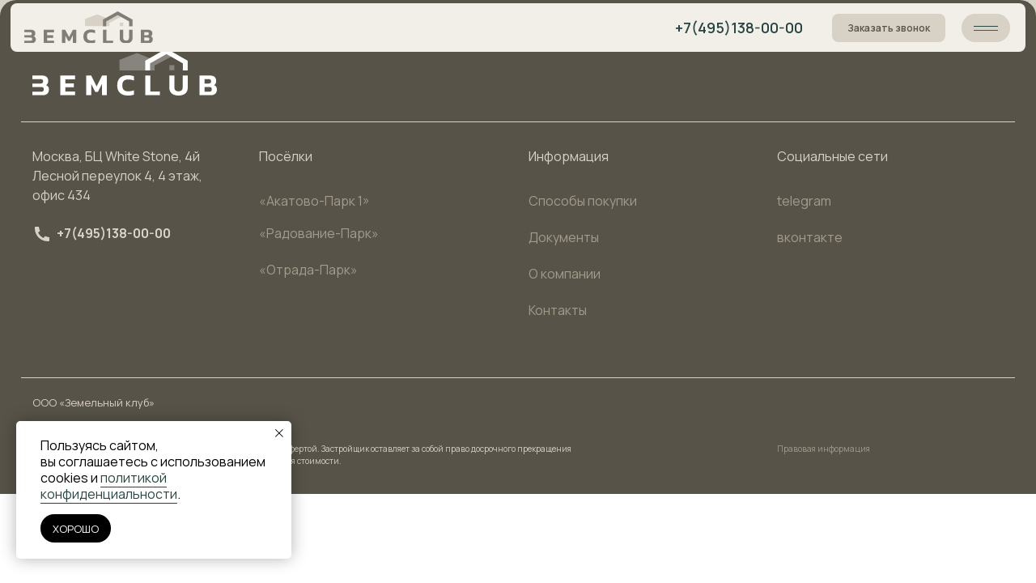

--- FILE ---
content_type: text/html; charset=UTF-8
request_url: https://zemclub.ru/page32149851.html
body_size: 24187
content:
<!DOCTYPE html> <html> <head> <meta charset="utf-8" /> <meta http-equiv="Content-Type" content="text/html; charset=utf-8" /> <meta name="viewport" content="width=device-width, initial-scale=1.0" /> <!--metatextblock--> <title>Blank page</title> <meta property="og:url" content="https://zemclub.ru/page32149851.html" /> <meta property="og:title" content="Blank page" /> <meta property="og:description" content="" /> <meta property="og:type" content="website" /> <link rel="canonical" href="https://zemclub.ru/page32149851.html"> <!--/metatextblock--> <meta name="format-detection" content="telephone=no" /> <meta http-equiv="x-dns-prefetch-control" content="on"> <link rel="dns-prefetch" href="https://ws.tildacdn.com"> <link rel="dns-prefetch" href="https://static.tildacdn.com"> <link rel="shortcut icon" href="https://static.tildacdn.com/tild3431-6438-4466-b863-633436326561/favicon.ico" type="image/x-icon" /> <link rel="apple-touch-icon" href="https://static.tildacdn.com/tild6461-6338-4530-b630-343366363537/152152.png"> <link rel="apple-touch-icon" sizes="76x76" href="https://static.tildacdn.com/tild6461-6338-4530-b630-343366363537/152152.png"> <link rel="apple-touch-icon" sizes="152x152" href="https://static.tildacdn.com/tild6461-6338-4530-b630-343366363537/152152.png"> <link rel="apple-touch-startup-image" href="https://static.tildacdn.com/tild6461-6338-4530-b630-343366363537/152152.png"> <meta name="msapplication-TileColor" content="#000000"> <meta name="msapplication-TileImage" content="https://static.tildacdn.com/tild3632-3232-4435-a232-643733356431/270270.png"> <!-- Assets --> <script src="https://neo.tildacdn.com/js/tilda-fallback-1.0.min.js" async charset="utf-8"></script> <link rel="stylesheet" href="https://static.tildacdn.com/css/tilda-grid-3.0.min.css" type="text/css" media="all" onerror="this.loaderr='y';"/> <link rel="stylesheet" href="https://static.tildacdn.com/ws/project1617281/tilda-blocks-page32149851.min.css?t=1759138622" type="text/css" media="all" onerror="this.loaderr='y';" /> <link rel="preconnect" href="https://fonts.gstatic.com"> <link href="https://fonts.googleapis.com/css2?family=Manrope:wght@300;400;500;600;700&subset=latin,cyrillic" rel="stylesheet"> <link rel="stylesheet" href="https://static.tildacdn.com/css/tilda-animation-2.0.min.css" type="text/css" media="all" onerror="this.loaderr='y';" /> <link rel="stylesheet" href="https://static.tildacdn.com/css/tilda-popup-1.1.min.css" type="text/css" media="print" onload="this.media='all';" onerror="this.loaderr='y';" /> <noscript><link rel="stylesheet" href="https://static.tildacdn.com/css/tilda-popup-1.1.min.css" type="text/css" media="all" /></noscript> <link rel="stylesheet" href="https://static.tildacdn.com/css/tilda-forms-1.0.min.css" type="text/css" media="all" onerror="this.loaderr='y';" /> <link rel="stylesheet" href="https://fonts.googleapis.com/css2?family=Oswald:wght@500&display=swap" type="text/css" /> <script nomodule src="https://static.tildacdn.com/js/tilda-polyfill-1.0.min.js" charset="utf-8"></script> <script type="text/javascript">function t_onReady(func) {if(document.readyState!='loading') {func();} else {document.addEventListener('DOMContentLoaded',func);}}
function t_onFuncLoad(funcName,okFunc,time) {if(typeof window[funcName]==='function') {okFunc();} else {setTimeout(function() {t_onFuncLoad(funcName,okFunc,time);},(time||100));}}function t396_initialScale(t){var e=document.getElementById("rec"+t);if(e){var i=e.querySelector(".t396__artboard");if(i){window.tn_scale_initial_window_width||(window.tn_scale_initial_window_width=document.documentElement.clientWidth);var a=window.tn_scale_initial_window_width,r=[],n,l=i.getAttribute("data-artboard-screens");if(l){l=l.split(",");for(var o=0;o<l.length;o++)r[o]=parseInt(l[o],10)}else r=[320,480,640,960,1200];for(var o=0;o<r.length;o++){var d=r[o];a>=d&&(n=d)}var _="edit"===window.allrecords.getAttribute("data-tilda-mode"),c="center"===t396_getFieldValue(i,"valign",n,r),s="grid"===t396_getFieldValue(i,"upscale",n,r),w=t396_getFieldValue(i,"height_vh",n,r),g=t396_getFieldValue(i,"height",n,r),u=!!window.opr&&!!window.opr.addons||!!window.opera||-1!==navigator.userAgent.indexOf(" OPR/");if(!_&&c&&!s&&!w&&g&&!u){var h=parseFloat((a/n).toFixed(3)),f=[i,i.querySelector(".t396__carrier"),i.querySelector(".t396__filter")],v=Math.floor(parseInt(g,10)*h)+"px",p;i.style.setProperty("--initial-scale-height",v);for(var o=0;o<f.length;o++)f[o].style.setProperty("height","var(--initial-scale-height)");t396_scaleInitial__getElementsToScale(i).forEach((function(t){t.style.zoom=h}))}}}}function t396_scaleInitial__getElementsToScale(t){return t?Array.prototype.slice.call(t.children).filter((function(t){return t&&(t.classList.contains("t396__elem")||t.classList.contains("t396__group"))})):[]}function t396_getFieldValue(t,e,i,a){var r,n=a[a.length-1];if(!(r=i===n?t.getAttribute("data-artboard-"+e):t.getAttribute("data-artboard-"+e+"-res-"+i)))for(var l=0;l<a.length;l++){var o=a[l];if(!(o<=i)&&(r=o===n?t.getAttribute("data-artboard-"+e):t.getAttribute("data-artboard-"+e+"-res-"+o)))break}return r}window.TN_SCALE_INITIAL_VER="1.0",window.tn_scale_initial_window_width=null;</script> <script src="https://static.tildacdn.com/js/jquery-1.10.2.min.js" charset="utf-8" onerror="this.loaderr='y';"></script> <script src="https://static.tildacdn.com/js/tilda-scripts-3.0.min.js" charset="utf-8" defer onerror="this.loaderr='y';"></script> <script src="https://static.tildacdn.com/ws/project1617281/tilda-blocks-page32149851.min.js?t=1759138622" charset="utf-8" async onerror="this.loaderr='y';"></script> <script src="https://static.tildacdn.com/js/tilda-lazyload-1.0.min.js" charset="utf-8" async onerror="this.loaderr='y';"></script> <script src="https://static.tildacdn.com/js/tilda-animation-2.0.min.js" charset="utf-8" async onerror="this.loaderr='y';"></script> <script src="https://static.tildacdn.com/js/tilda-zero-1.1.min.js" charset="utf-8" async onerror="this.loaderr='y';"></script> <script src="https://static.tildacdn.com/js/tilda-popup-1.0.min.js" charset="utf-8" async onerror="this.loaderr='y';"></script> <script src="https://static.tildacdn.com/js/tilda-forms-1.0.min.js" charset="utf-8" async onerror="this.loaderr='y';"></script> <script src="https://static.tildacdn.com/js/tilda-menu-1.0.min.js" charset="utf-8" async onerror="this.loaderr='y';"></script> <script src="https://static.tildacdn.com/js/tilda-zero-scale-1.0.min.js" charset="utf-8" async onerror="this.loaderr='y';"></script> <script src="https://static.tildacdn.com/js/tilda-skiplink-1.0.min.js" charset="utf-8" async onerror="this.loaderr='y';"></script> <script src="https://static.tildacdn.com/js/tilda-events-1.0.min.js" charset="utf-8" async onerror="this.loaderr='y';"></script> <script type="text/javascript">window.dataLayer=window.dataLayer||[];</script> <script type="text/javascript">(function() {if((/bot|google|yandex|baidu|bing|msn|duckduckbot|teoma|slurp|crawler|spider|robot|crawling|facebook/i.test(navigator.userAgent))===false&&typeof(sessionStorage)!='undefined'&&sessionStorage.getItem('visited')!=='y'&&document.visibilityState){var style=document.createElement('style');style.type='text/css';style.innerHTML='@media screen and (min-width: 980px) {.t-records {opacity: 0;}.t-records_animated {-webkit-transition: opacity ease-in-out .2s;-moz-transition: opacity ease-in-out .2s;-o-transition: opacity ease-in-out .2s;transition: opacity ease-in-out .2s;}.t-records.t-records_visible {opacity: 1;}}';document.getElementsByTagName('head')[0].appendChild(style);function t_setvisRecs(){var alr=document.querySelectorAll('.t-records');Array.prototype.forEach.call(alr,function(el) {el.classList.add("t-records_animated");});setTimeout(function() {Array.prototype.forEach.call(alr,function(el) {el.classList.add("t-records_visible");});sessionStorage.setItem("visited","y");},400);}
document.addEventListener('DOMContentLoaded',t_setvisRecs);}})();</script></head> <body class="t-body" style="margin:0;"> <!--allrecords--> <div id="allrecords" class="t-records" data-hook="blocks-collection-content-node" data-tilda-project-id="1617281" data-tilda-page-id="32149851" data-tilda-formskey="5a36c368bd29bb38f8f6f513dd115566" data-tilda-lazy="yes" data-tilda-root-zone="com" data-tilda-ts="y" data-tilda-project-country="RU"> <!--header--> <header id="t-header" class="t-records" data-hook="blocks-collection-content-node" data-tilda-project-id="1617281" data-tilda-page-id="8409533" data-tilda-formskey="5a36c368bd29bb38f8f6f513dd115566" data-tilda-lazy="yes" data-tilda-root-zone="com" data-tilda-ts="y" data-tilda-project-country="RU"> <div id="rec554471663" class="r t-rec" style=" " data-animationappear="off" data-record-type="360"> <!-- T360 --> <style>@media screen and (min-width:980px){.t-records{opacity:0;}.t-records_animated{-webkit-transition:opacity ease-in-out .5s;-moz-transition:opacity ease-in-out .5s;-o-transition:opacity ease-in-out .5s;transition:opacity ease-in-out .5s;}.t-records.t-records_visible,.t-records .t-records{opacity:1;}}</style> <script>t_onReady(function() {var allRecords=document.querySelector('.t-records');window.addEventListener('pageshow',function(event) {if(event.persisted) {allRecords.classList.add('t-records_visible');}});var rec=document.querySelector('#rec554471663');if(!rec) return;rec.setAttribute('data-animationappear','off');rec.style.opacity='1';allRecords.classList.add('t-records_animated');setTimeout(function() {allRecords.classList.add('t-records_visible');},200);});</script> <script>t_onReady(function() {var selects='button:not(.t-submit):not(.t835__btn_next):not(.t835__btn_prev):not(.t835__btn_result):not(.t862__btn_next):not(.t862__btn_prev):not(.t862__btn_result):not(.t854__news-btn):not(.t862__btn_next),' +
'a:not([href*="#"]):not(.carousel-control):not(.t-carousel__control):not(.t807__btn_reply):not([href^="#price"]):not([href^="javascript"]):not([href^="mailto"]):not([href^="tel"]):not([href^="link_sub"]):not(.js-feed-btn-show-more):not(.t367__opener):not([href^="https://www.dropbox.com/"])';var elements=document.querySelectorAll(selects);Array.prototype.forEach.call(elements,function(element) {if(element.getAttribute('data-menu-submenu-hook')) return;element.addEventListener('click',function(event) {var goTo=this.getAttribute('href');if(goTo!==null&&!goTo.startsWith('#')) {var ctrl=event.ctrlKey;var cmd=event.metaKey&&navigator.platform.indexOf('Mac')!==-1;if(!ctrl&&!cmd) {var target=this.getAttribute('target');if(target!=='_blank') {event.preventDefault();var allRecords=document.querySelector('.t-records');if(allRecords) {allRecords.classList.remove('t-records_visible');}
setTimeout(function() {window.location=goTo;},500);}}}});});});</script> <style>.t360__bar{background-color:#030bff;}</style> <script>t_onReady(function() {var isSafari=/Safari/.test(navigator.userAgent)&&/Apple Computer/.test(navigator.vendor);if(!isSafari) {document.body.insertAdjacentHTML('beforeend','<div class="t360__progress"><div class="t360__bar"></div></div>');setTimeout(function() {var bar=document.querySelector('.t360__bar');if(bar) bar.classList.add('t360__barprogress');},10);}});window.addEventListener('load',function() {var bar=document.querySelector('.t360__bar');if(!bar) return;bar.classList.remove('t360__barprogress');bar.classList.add('t360__barprogressfinished');setTimeout(function() {bar.classList.add('t360__barprogresshidden');},20);setTimeout(function() {var progress=document.querySelector('.t360__progress');if(progress) progress.style.display='none';},500);});</script> </div> <div id="rec554521763" class="r t-rec" style=" " data-animationappear="off" data-record-type="131"> <!-- T123 --> <div class="t123"> <div class="t-container_100 "> <div class="t-width t-width_100 "> <!-- nominify begin --> <!--!ANNEXX!--><!--!ANX016-1!--!><!--![{"id":"","data":""},{"id":"anxcommentblock","data":""},{"id":"block","data":"#rec554479300"},{"id":"action","data":"fixed"},{"id":"zindexblock","data":"40"},{"id":"showscroll","data":"0"},{"id":"hideinend","data":"false"},{"id":"bottomfixed","data":"false"},{"id":"reverseshow","data":"true"},{"id":"showscrollreverse","data":"0"},{"id":"shadow","data":"0px 0px 0px 0px rgba(40, 70, 68, 1)"},{"id":"showscrollbg","data":"500"},{"id":"adaptive","data":"0-479,480-639,640-959,960-1199,1200-20000"}]!--> <script> (function() { function annexxAddStyle(numberMod, codestyle, idblock) { let styleBlock = document.querySelector('head > #annexxStyle' + numberMod + (idblock ? idblock : '')); if (!styleBlock) { document.querySelector('head').insertAdjacentHTML('beforeend','<style id="annexxStyle' + numberMod + (idblock ? idblock : '') + '"></style>'); styleBlock = document.querySelector('head > #annexxStyle' + numberMod + (idblock ? idblock : '')); } let t = (function() { return !Array.from(styleBlock.childNodes).some(function(e) { if (e.textContent === codestyle) { return true; } }); }()); if (t) styleBlock.insertAdjacentHTML('beforeend',codestyle); } function annexxRemoveStyle(numberMod, idblock) { let block = document.querySelector('head > #annexxStyle' + numberMod + (idblock ? idblock : '')); if (block) block.remove(); } let arrWidth = "0-479,480-639,640-959,960-1199,1200-20000".split(/,s|,/g).map(e => e.split('-').map(e => +e)), windowWidth = window.innerWidth, shadow = '0px 0px 0px 0px rgba(40, 70, 68, 1)' !== '0px 0px 0px 0px rgba(255, 255, 255, 1)' ? '0px 0px 0px 0px rgba(40, 70, 68, 1)' : false, d = Math.floor(Math.random() * 1e15); if ('#rec554479300' && arrWidth.some(e => e[0] <= windowWidth && windowWidth <= e[1] ? true : false )) { if ('fixed' === 'fixed' && window.pageYOffset < 0) { annexxAddStyle('016', ` #rec554479300 { display: none; } `, d + 'hide'); } if ('fixed' === 'fixed' && 500) { annexxAddStyle('016', ` #rec554479300 { background-color: transparent !important; } ${(function() { return '#rec554479300'.split(/,s|,/g).map(e => e + ' .t396__artboard').join(','); }())} { background-color: transparent !important; } `, d + 'bg'); } document.addEventListener('DOMContentLoaded', function() { let block = document.querySelectorAll('#rec554479300'); block.forEach(block => { if ((block.querySelector('.t396__artboard') && getComputedStyle(block.querySelector('.t396__artboard')).backgroundColor === 'rgba(0, 0, 0, 0)') || ('fixed' === 'fixed' && 500)) { block.querySelectorAll('.t396__elem').forEach(e => { if (getComputedStyle(e).pointerEvents !== 'none') { e.style.pointerEvents = 'all'; } }); block.style.pointerEvents = 'none'; } switch ('fixed') { case 'overlay': annexxAddStyle('016', ` #rec554479300 { position: absolute; width: 100%; z-index: 40; ${(function() { if (shadow) return 'box-shadow: 0px 0px 0px 0px rgba(40, 70, 68, 1);'; else return ''; }())} } `); break; case 'fixed': function addStyle() { let top = false ? 100 : -100; annexxAddStyle('016', ` #rec554479300.fixed-zero${d} { -webkit-transform: translateY(${top}%); transform: translateY(${top}%); -webkit-transition: -webkit-transform 300ms linear 0s ${ (function() { if (shadow) { return ', box-shadow 300ms linear 0s'; } else return ''; }()) }; transition: transform 300ms linear 0s ${ (function() { if (shadow) { return ', box-shadow 300ms linear 0s'; } else return ''; }()) }; ${ (function() { if (shadow) { return 'box-shadow: 0px 0px 0px 0px rgba(255, 255, 255, 0);'; } else return ''; }()) } } #rec554479300.fixed-zero${d}.show-fixed-zero { -webkit-transform: translateY(0); transform: translateY(0); ${ (function() { if (shadow) { return 'box-shadow: ' + shadow + ';'; } else return ''; }()) } } `); if (block) block.classList.add(`fixed-zero${d}`); } annexxAddStyle('016', ` #rec554479300 { position: fixed; ${(function() { return false ? 'bottom: 0;' : 'top: 0;'; }())} width: 100%; z-index: 40; } `); if (500) { block.style = 'rgba(0, 0, 0, 0)'; annexxRemoveStyle('016', d + 'bg'); let artboard = block.querySelector('.t396__artboard'), elem = block.querySelectorAll('.t396__elem'), bgcolor = getComputedStyle(artboard).backgroundColor; artboard.style.transition = "background-color 200ms linear"; function showBG() { if (pageYOffset >= 500) { block.style.pointerEvents = ''; artboard.style.backgroundColor = bgcolor; } else { block.style.pointerEvents = 'none'; artboard.style.backgroundColor = 'transparent'; } } showBG(); window.addEventListener('scroll', showBG); } let inEnd = false; if (0 && !true) { addStyle(); let opacityready = false; inEnd = true; annexxRemoveStyle('016', d + 'hide'); window.addEventListener('scroll', function(e) { if (false && window.innerHeight + window.pageYOffset + 30 >= document.body.offsetHeight) block.classList.remove('show-fixed-zero'); else if (window.pageYOffset >= 0) { if (!opacityready) { opacityready = true; } block.classList.add('show-fixed-zero'); } else block.classList.remove('show-fixed-zero'); }); } else if (shadow) { annexxAddStyle('016', ` #rec554479300 { box-shadow: 0px 0px 0px 0px rgba(40, 70, 68, 1); } `); } if (true) { block.style.transitionDuration = '0ms'; setTimeout(() => { block.style.transitionDuration = ''; },400); addStyle(); let opacityready = false, pos = window.scrollY; if (!opacityready) { opacityready = true; } if (!pos && !0) block.classList.add('show-fixed-zero'); if (0) annexxRemoveStyle('016', d + 'hide'); window.addEventListener('scroll', function(e) { let posnew = window.scrollY; if (0) { if (posnew <= pos && 0 <= posnew) { block.classList.add('show-fixed-zero'); pos = posnew; } else { block.classList.remove('show-fixed-zero'); pos = posnew; } } else { if (posnew <= pos) { block.classList.add('show-fixed-zero'); pos = posnew; } else { block.classList.remove('show-fixed-zero'); pos = posnew; } } }); } if (!inEnd && false && !true) { addStyle(); window.addEventListener('scroll', function(e) { if (window.innerHeight + window.pageYOffset + 30 >= document.body.offsetHeight) block.classList.remove('show-fixed-zero'); else block.classList.add('show-fixed-zero'); }); } break; } }); }); } }()); </script> <!-- nominify end --> </div> </div> </div> </div> <div id="rec554476399" class="r t-rec" style=" " data-animationappear="off" data-record-type="131"> <!-- T123 --> <div class="t123"> <div class="t-container_100 "> <div class="t-width t-width_100 "> <!-- nominify begin --> <!--!ANNEXX!--><!--!ANX001-1!--!><!--![{"id":"anxcommentblock","data":""},{"id":"","data":""},{"id":"1","data":""},{"id":"2","data":"200"},{"id":"3","data":"#"},{"id":"4","data":"#"},{"id":"font-weight-checkbox","data":"false"},{"id":"font-weight","data":"400"},{"id":"5","data":""},{"id":"color-through","data":"rgba(0, 0, 0, 1)"},{"id":"font-size","data":"0"},{"id":"letter-spacing","data":"0"},{"id":"6","data":"0px 0px 0px rgba(255, 255, 255, 0)"},{"id":"border-left-width","data":"0"},{"id":"border-right-width","data":"0"},{"id":"border-top-width","data":"0"},{"id":"border-bottom-width","data":"0"},{"id":"border-color","data":"#"}]!--> <script> document.addEventListener("DOMContentLoaded", e => { function annexxAddStyle(numberMod, codestyle) { let styleBlock = document.querySelector('head > #annexxStyle' + numberMod); if (!styleBlock) { document.querySelector('head').insertAdjacentHTML('beforeend','<style id="annexxStyle' + numberMod + '"></style>'); styleBlock = document.querySelector('head > #annexxStyle' + numberMod); } let t = (function() { return !Array.from(styleBlock.childNodes).some(function(e) { if (e.textContent === codestyle) { return true; } }); }()); if (t) styleBlock.insertAdjacentHTML('beforeend',codestyle); } "".replace(/,\s+$/,'').split(/,\s+|,/g).map(e => /\.tn-atom$/i.test(e) && !document.querySelector(e).getAttribute('href') ? e + ' a' : e).forEach(e => { if (!e) return false; setTimeout(function() { document.querySelectorAll(e).forEach(e => { let elem = e.closest('.t396__elem'), sbselem = elem ? elem.querySelector('.tn-atom__sbs-anim-wrapper') : false; if (elem && sbselem) { annexxAddStyle('001', ` ${elem.classList.value.split(' ').map(e => '.' + e).join('')} .tn-atom__sbs-anim-wrapper { display: flex !important; ${(function() { let align = getComputedStyle(elem).textAlign; switch (align) { case 'left': return 'justify-content: flex-start;'; break; case 'center': return 'justify-content: center;'; break; case 'right': return 'justify-content: flex-end;'; break; default: return 'justify-content: flex-start;'; break; } }())} align-items: center; width: 100%; height: auto; } ${elem.classList.value.split(' ').map(e => '.' + e).join('')} { overflow: visible; } `); } else if (elem) { annexxAddStyle('001', ` ${elem.classList.value.split(' ').map(e => '.' + e).join('')} { display: flex !important; ${(function() { let align = getComputedStyle(elem).textAlign; switch (align) { case 'left': return 'justify-content: flex-start;'; break; case 'center': return 'justify-content: center;'; break; case 'right': return 'justify-content: flex-end;'; break; default: return 'justify-content: flex-start;'; break; } }())} align-items: center; width: 100%; height: auto; overflow: visible; } `); } }); }, 200); annexxAddStyle('001', ` .js-product > a { display: inline !important; } ${e} { transition: all 200ms!important; ${'' ? 'text-decoration-color: rgba(0, 0, 0, 1) !important;' : ''} } ${e}:hover { color: # !important; background-color: # !important; text-decoration-line: !important; text-shadow: 0px 0px 0px rgba(255, 255, 255, 0) !important; } ${e}:hover .tn-atom { color: inherit !important; } `); if (false) { annexxAddStyle('001', ` ${e}:hover { font-weight: 400 !important; } `); } if (0) { annexxAddStyle('001', ` ${e}:hover { font-size: 0px !important; } `); } if (0) { annexxAddStyle('001', ` ${e}:hover { letter-spacing: 0px !important; } `); } if (0) { annexxAddStyle('001', ` ${e}:hover { border-left-width: 0px !important; border-color: # !important; border-style: solid; } `); } if (0) { annexxAddStyle('001', ` ${e}:hover { border-right-width: 0px !important; border-color: # !important; border-style: solid; } `); } if (0) { annexxAddStyle('001', ` ${e}:hover { border-top-width: 0px !important; border-color: # !important; border-style: solid; } `); } if (0) { annexxAddStyle('001', ` ${e}:hover { border-bottom-width: 0px !important; border-color: # !important; border-style: solid; } `); } }); }); </script> <!-- nominify end --> </div> </div> </div> </div> <div id="rec554477273" class="r t-rec" style=" " data-animationappear="off" data-record-type="131"> <!-- T123 --> <div class="t123"> <div class="t-container_100 "> <div class="t-width t-width_100 "> <!-- nominify begin --> <!--!ANNEXX!--><!--!ANX011-1!--!><!--![{"id":"","data":""},{"id":"anxcommentblock","data":""},{"id":"link","data":""},{"id":"type-video","data":"mp4"},{"id":"shape","data":""},{"id":"make-shape-transparent","data":"false"},{"id":"tone","data":"rgba(0, 0, 0, 0)"},{"id":"rotateshape","data":"0"},{"id":"roundshape","data":"-1"},{"id":"roundshape1200","data":"-1"},{"id":"roundshape960","data":"-1"},{"id":"roundshape640","data":"-1"},{"id":"roundshape480","data":"-1"},{"id":"video-shadow","data":"0px 0px 0px 0px rgba(255, 255, 255, 1)"},{"id":"video-shadow1200","data":"0px 0px 0px 0px rgba(255, 255, 255, 1)"},{"id":"video-shadow960","data":"0px 0px 0px 0px rgba(255, 255, 255, 1)"},{"id":"video-shadow640","data":"0px 0px 0px 0px rgba(255, 255, 255, 1)"},{"id":"video-shadow480","data":"0px 0px 0px 0px rgba(255, 255, 255, 1)"},{"id":"inlinecontrols","data":"false"},{"id":"hide-cursor-on-video","data":"false"},{"id":"previewvideo","data":""},{"id":"preloader","data":""},{"id":"preloader-width","data":"20"},{"id":"shape-play-click","data":""},{"id":"shape-play-click-transparent","data":"false"},{"id":"shape-play-hover","data":""},{"id":"shape-play-hover-transparent","data":"false"},{"id":"switch-play-pause","data":"false"},{"id":"play-video-from-start","data":"none"},{"id":"play-video-when-mouseleave","data":"true"},{"id":"play-onload-page","data":"false"},{"id":"play-video-timeout","data":"0"},{"id":"play-video-unmute-click","data":"false"},{"id":"play-video-loop","data":"false"},{"id":"video-hover-cursor","data":"false"},{"id":"removeelementload","data":""},{"id":"","data":""},{"id":"shape-play-analytic","data":""},{"id":"shape-pause-click","data":""},{"id":"shape-pause-click-transparent","data":"false"},{"id":"shape-pause-hover","data":""},{"id":"shape-pause-hover-transparent","data":"false"},{"id":"pause-video-when-mouseover","data":"false"},{"id":"switch-element-play-pause","data":"false"},{"id":"switch-element-play-pause-load","data":"play"},{"id":"switch-element-show-onhover-video","data":"false"},{"id":"switch-element-show-onhover-video-show-play","data":"false"},{"id":"play-video-visible-on-screen","data":"false"},{"id":"play-video-visible-on-screen-offset","data":"0"},{"id":"shape-unmute-click","data":""},{"id":"shape-unmute-click-transparent","data":"false"},{"id":"shape-mute-click","data":""},{"id":"shape-mute-click-transparent","data":"false"},{"id":"shape-unmute-hover","data":""},{"id":"shape-unmute-hover-transparent","data":"false"},{"id":"shape-mute-hover","data":""},{"id":"shape-mute-hover-transparent","data":"false"},{"id":"switch-element-mute-unmute","data":"false"},{"id":"switch-element-mute-unmute-load","data":"unmute"},{"id":"video-mute-hover-cursor","data":"false"},{"id":"","data":""},{"id":"shape-unmute-analytic","data":""},{"id":"action-play-another-video","data":"mute"},{"id":"action-open-popup","data":"mute"},{"id":"fix-ig-fb-width","data":"false"},{"id":"","data":""},{"id":"adaptive-from","data":"0"},{"id":"adaptive-to","data":"20000"},{"id":"","data":""},{"id":"user-function-name-play","data":""},{"id":"user-function-name-pause","data":""},{"id":"user-function-name-end","data":""}]!--> <script> function annexxAddStyle(numberMod, codestyle) { let styleBlock = document.querySelector('head > #annexxStyle' + numberMod); if (!styleBlock) { document.querySelector('head').insertAdjacentHTML('beforeend','<style id="annexxStyle' + numberMod + '"></style>'); styleBlock = document.querySelector('head > #annexxStyle' + numberMod); } let t = (function() { return !Array.from(styleBlock.childNodes).some(function(e) { if (e.textContent === codestyle) { return true; } }); }()); if (t) styleBlock.insertAdjacentHTML('beforeend',codestyle); } if (typeof window.arrAnnexxVideoTooltip === 'undefined') { window.arrAnnexxVideoTooltip = []; } annexxAddStyle('011',` /* исправляем баг с ресайзом зеро video элементов в автоскейле */ .t396__artboard_scale [data-elem-type="video"] { zoom: initial !important; } @media all and (display-mode: fullscreen) { div[class*="annexx-wrapper-video-in-shape"] video { border-radius: 0px; } } ${false ? ', {transition: opacity .3s linear 0s; opacity: 0; pointer-events: none;} .annexx-onhover-video-show, .annexx-onhover-video-show {opacity: 1; pointer-events: auto;}' : ''} ${'' ? ` {display: none;} ${false ? ':hover {cursor: pointer;}' : ''}` : ''} ${'' && false ? ' .tn-atom {background-color: transparent !important;}' : ''} ${'' && false ? ':hover {cursor: default;}' : ''} ${'' && false ? ' .tn-atom {background-color: transparent !important;}' : ''} ${'' ? ` {display: none;} ${false ? ':hover {cursor: pointer;}' : ''}` : ''} ${'' && false ? ' .tn-atom {background-color: transparent !important;}' : ''} ${'' && false ? ':hover {cursor: default;}' : ''} ${'' && false ? ' .tn-atom {background-color: transparent !important;}' : ''} ${'' ? ` {display: none;} ${false ? ':hover {cursor: pointer;}' : ''}` : ''} ${'' && false ? ' .tn-atom {background-color: transparent !important;}' : ''} ${'' && false ? ':hover {cursor: default;}' : ''} ${'' && false ? ' .tn-atom {background-color: transparent !important;}' : ''} ${'' && false ? ':hover {cursor: default;}' : ''} ${'' && false ? ' .tn-atom {background-color: transparent !important;}' : ''} ${'' ? ` {display: none;} ${false ? ':hover {cursor: pointer;}' : ''}` : ''} ${'' && false ? ' .tn-atom {background-color: transparent !important;}' : ''} ${'' ? ' {display: none !important;}' : ''} ${'' ? ' {display: none !important;}' : ''} `); $(function () { let d = Math.round(Math.random()*1e10), link = '' ? '' : false, $shape = '' ? $('') : false, shapeArr = (function() { let arr = []; if ($shape) { ''.replace(/\s/g,'').split(/,s|,/g).forEach(function(e) { arr.push(e); }); } return arr; }()), $previewvideo = '' ? $('') : false, roundshape = -1, videoShadow = '-webkit-box-shadow: 0px 0px 0px 0px rgba(255, 255, 255, 1) !important;', defaultShadow = '-webkit-box-shadow: 0px 0px 0px 0px rgba(255, 255, 255, 1) !important;', inlinecontrols = false, preloader = '' ? '' : false, preloaderWidth = '20px' ? '20px' : false, $shapePlayClick = '' ? $('') : false, $shapePlayAnalytic = '' ? $('') : false, $shapePlayHover = '' ? $('') : false, playVideoFromStart = 'none' !== 'none' ? 'none' : 'none', playVideoFromStartState = false, playVideoWhenMouseleave = true, playOnloadPage = false, playVideoTimeout = 0 * 1000, playVideoUnmuteClick = false, playVideoLoop = false, removeelementload = '' ? '' : false, $shapePauseClick = '' ? $('') : false, $shapePauseHover = '' ? $('') : false, pauseVideoWhenMouseover = false, switchElementPlayPause = false, switchElementPlayPauseLoad = 'play', switchElementPlayPauseFirst = switchElementPlayPause ? true : false, switchElementShowOnhoverVideo = false, playVideoVisibleOnScreen = false, playVideoVisibleOnScreenOffset = 0, fixVisibleTouch = false, $shapeUnmuteClick = '' ? $('') : false, $shapeMuteClick = '' ? $('') : false, $shapeMuteHover = '' ? $('') : false, $shapeUnmuteHover = '' ? $('') : false, switchElementMuteUnmute = false, switchElementMuteUnmuteLoad = 'unmute', $shapeUnmuteAnalytic = '' ? $('') : false, actionPlayAnotherVideo = 'mute', actionOpenPopup = 'mute', adaptiveFrom = 0, adaptiveTo = 20000, adaptiveCheck = adaptiveFrom < adaptiveTo ? ((adaptiveFrom < window.innerWidth && adaptiveFrom < window.outerWidth && adaptiveTo > window.innerWidth && adaptiveTo > window.outerWidth) ? true : false) : true, userFunctionNamePlay = '', userFunctionNamePause = '', userFunctionNameEnd = '', isSafari = (function() { let ua = navigator.userAgent; if (/safari/gi.test(ua) && !/chrome/gi.test(ua)) return true; else return false; })(), isMobile = (function() { let ua = navigator.userAgent; if(/Android|webOS|iPhone|iPad|iPod|BlackBerry|IEMobile|Opera Mini/i.test(ua) || (!/windows/i.test(ua) && /safari/i.test(ua) && navigator.maxTouchPoints > 1)) return true; else return false; }()), timeoutReady = false, playHTML = false; if ($shapePlayAnalytic) { $shapePlayAnalytic.find('.tn-atom').removeAttr('href'); } if (false && false) $shapePlayClick.css('opacity', 1); if ($shapeUnmuteAnalytic) { $shapeUnmuteAnalytic.find('.tn-atom').removeAttr('href'); } shapeArr.forEach(function(e) { if (isSafari) annexxAddStyle('011',`${e} .tn-atom {display: contents !important;}`); if (false) annexxAddStyle('011',`${e}, ${e} video::-webkit-media-controls-fullscreen-button, ${e} video::-webkit-media-controls-play-button, ${e} video::-webkit-media-controls-timeline, ${e} video::-webkit-media-controls-current-time-display, ${e} video::-webkit-media-controls-time-remaining-display, ${e} video::-webkit-media-controls-mute-button, ${e} video::-webkit-media-controls-toggle-closed-captions-button, ${e} video::-webkit-media-controls-volume-slider {cursor: none;}`); if ('rgba(0, 0, 0, 0)' !== 'rgba(0, 0, 0, 0)') { annexxAddStyle('011',` ${e} .toned-video { position: absolute; width: inherit; height: inherit; background-color: ${(function() { if (!/rgb/.test('rgba(0, 0, 0, 0)')) return '#'; else return ''; })()}rgba(0, 0, 0, 0); } `); } }); if (adaptiveCheck && $shape && link) { function fixImgSrc(i,e) { let $img = $(e).find('img[data-original]'); if ($img.length) $img.attr('src',$img.data('original')); } if ($shapePlayClick) $shapePlayClick.each(fixImgSrc); if ($shapePauseClick) $shapePauseClick.each(fixImgSrc); if ($shapeUnmuteClick) $shapeUnmuteClick.each(fixImgSrc); if ($shapeMuteClick) $shapeMuteClick.each(fixImgSrc); if ($shapeMuteHover) $shapeMuteHover.each(fixImgSrc); if ($shapeUnmuteHover) $shapeUnmuteHover.each(fixImgSrc); if ((userFunctionNamePlay || userFunctionNamePause || userFunctionNameEnd) && !window.arrAnnexxVideoTooltip.userFunction) window.arrAnnexxVideoTooltip.userFunction = []; function playV(el, unmuteClick, playVideoFromStart) { let action = false; setTimeout(function () { playHTML = false; }, 500); if (userFunctionNamePlay) { window.arrAnnexxVideoTooltip.userFunction.forEach(function(e) { if (e.name === userFunctionNamePlay) e(); }); } if (el) { window.arrAnnexxVideoTooltip.forEach(function(e) { if (e.playElClick === d && el.el === e.el) { e.el.play().then(function() {fixVisibleTouch = true;}).catch(e => {}); if (!e.buttonMute) { setTimeout(function () { e.el.muted = false; },200); } } else { if (e.service === 'direct')actionDirectVideo(e); else if (e.service === 'youtube') e.el.pauseVideo(); else if (e.service === 'vimeo') e.el.pause(); } }); } else { window.arrAnnexxVideoTooltip.forEach(function(e) { if (e.playElClick === d) { if (playVideoFromStart === 'once' && !playVideoFromStartState) { setTimeout(function() { playVideoFromStartState = true; }, 200); e.el.currentTime = 0; } else if (playVideoFromStart === 'always')e.el.currentTime = 0; e.el.play(); if (unmuteClick){ setTimeout(function () { e.el.muted = false; if (switchElementMuteUnmute) { if ($shapeMuteClick) $shapeMuteClick.css('display', 'table'); if ($shapeUnmuteClick) $shapeUnmuteClick.hide(); } },200); } } else { if (e.service === 'direct')actionDirectVideo(e); else if (e.service === 'youtube') e.el.pauseVideo(); else if (e.service === 'vimeo') e.el.pause(); } }); } function actionDirectVideo(e) { action = true; switch (e.actionPlayAnotherVideo) { case 'mute': e.el.muted = true; e.buttonMute = true; if (switchElementMuteUnmute) { if (e.elements.shapeMuteClick) e.elements.shapeMuteClick.hide(); if (e.elements.shapeUnmuteClick) e.elements.shapeUnmuteClick.css('display', 'table'); } break; case 'pause': e.el.pause(); if (switchElementPlayPause) { if (e.elements.shapePauseClick) e.elements.shapePauseClick.hide(); if (e.elements.shapePlayClick) e.elements.shapePlayClick.css('display', 'table'); } break; } } if (switchElementPlayPause && !action) { if (switchElementPlayPauseFirst) { setTimeout(function() { switchElementPlayPauseFirst = false; }, 500); } else { if ($shapePlayClick) $shapePlayClick.hide(); if ($shapePauseClick) $shapePauseClick.css('display', 'table'); }; } } function pauseVAddon() { if (userFunctionNamePause) { window.arrAnnexxVideoTooltip.userFunction.forEach(function(e) { if (e.name === userFunctionNamePause) e(); }); } if (switchElementPlayPause) { if ($shapePauseClick) $shapePauseClick.hide(); if ($shapePlayClick) $shapePlayClick.css('display', 'table'); } } function pauseV() { window.arrAnnexxVideoTooltip.forEach(function(e) { if (e.playElClick === d) e.el.pause(); }); } function mute() { /* playVideoUnmuteClick = false; */ window.arrAnnexxVideoTooltip.forEach(function(e) { if (e.playElClick === d) { e.el.muted = true; e.buttonMute = true; } }); if (switchElementMuteUnmute) { if ($shapeMuteClick) $shapeMuteClick.hide(); if ($shapeUnmuteClick) $shapeUnmuteClick.css('display', 'table'); } } function unmute() { window.arrAnnexxVideoTooltip.forEach(function(e) { if (e.playElClick === d) { e.el.muted = false; e.buttonMute = false; } }); if (switchElementMuteUnmute) { if ($shapeUnmuteClick) $shapeUnmuteClick.hide(); if ($shapeMuteClick) $shapeMuteClick.css('display', 'table'); } } function playOnTimeout(e) { if (isMobile)setTimeout(playV, 200); else playV(); } annexxAddStyle('011',` .annexx-wrapper-video-in-shape${d} .tn-atom { object-fit: cover; ${false ? 'background-color: transparent !important;' : ''} } .annexx-wrapper-video-in-shape${d} video { object-fit: cover; ${false ? '' : 'height: 100%;'} width: 100%; ${videoShadow !== defaultShadow ? videoShadow : ''} ${-1 > -1 ? 'border-radius: -1px !important;' : ''} ${0 ? 'transform: rotate(' + 0 + 'deg);' : ''} } ${roundshape > -1 ? '.annexx-wrapper-video-in-shape' + d + ' {border-radius: -1px !important;} .annexx-wrapper-video-in-shape' + d + ' .tn-atom {border-radius: -1px !important;}' : ''} ${(function() { if ('rgba(0, 0, 0, 0)' !== 'rgba(0, 0, 0, 0)') { return `.annexx-wrapper-video-in-shape${d} .toned-video { ${-1 > -1 ? 'border-radius: -1px !important;' : ''} ${0 ? 'transform: rotate(' + 0 + 'deg); z-index: 1' : ''} }`; } else return ''; }())} `); if ('-webkit-box-shadow: 0px 0px 0px 0px rgba(255, 255, 255, 1) !important;' !== defaultShadow) { annexxAddStyle('011',` @media screen and (max-width: 1200px) { .annexx-wrapper-video-in-shape${d} video { ${'-webkit-box-shadow: 0px 0px 0px 0px rgba(255, 255, 255, 1) !important;'} } } `); } if ('-webkit-box-shadow: 0px 0px 0px 0px rgba(255, 255, 255, 1) !important;' !== defaultShadow) { annexxAddStyle('011',` @media screen and (max-width: 960px) { .annexx-wrapper-video-in-shape${d} video { ${'-webkit-box-shadow: 0px 0px 0px 0px rgba(255, 255, 255, 1) !important;'} } } `); } if ('-webkit-box-shadow: 0px 0px 0px 0px rgba(255, 255, 255, 1) !important;' !== defaultShadow) { annexxAddStyle('011',` @media screen and (max-width: 640px) { .annexx-wrapper-video-in-shape${d} video { ${'-webkit-box-shadow: 0px 0px 0px 0px rgba(255, 255, 255, 1) !important;'} } } `); } if ('-webkit-box-shadow: 0px 0px 0px 0px rgba(255, 255, 255, 1) !important;' !== defaultShadow) { annexxAddStyle('011',` @media screen and (max-width: 480px) { .annexx-wrapper-video-in-shape${d} video { ${'-webkit-box-shadow: 0px 0px 0px 0px rgba(255, 255, 255, 1) !important;'} } } `); } annexxAddStyle('011',` ${(function() { if (-1 > -1) { return ` @media screen and (max-width: 1200px) { .annexx-wrapper-video-in-shape${d} video { border-radius: ${-1}px !important; } .annexx-wrapper-video-in-shape${d} { border-radius: ${-1}px !important; } .annexx-wrapper-video-in-shape${d} .tn-atom { border-radius: ${-1}px !important; } ${(function() { if ('rgba(0, 0, 0, 0)' !== 'rgba(0, 0, 0, 0)') { return `.annexx-wrapper-video-in-shape${d} .toned-video { border-radius: -1px !important; }`; } else return ''; }())} } `; } else return ''; }())} ${(function() { if (-1 > -1) { return ` @media screen and (max-width: 960px) { .annexx-wrapper-video-in-shape${d} video { border-radius: ${-1}px !important; } .annexx-wrapper-video-in-shape${d} { border-radius: ${-1}px !important; } .annexx-wrapper-video-in-shape${d} .tn-atom { border-radius: ${-1}px !important; } ${(function() { if ('rgba(0, 0, 0, 0)' !== 'rgba(0, 0, 0, 0)') { return `.annexx-wrapper-video-in-shape${d} .toned-video { border-radius: -1px !important; }`; } else return ''; }())} } `; } else return ''; }())} ${(function() { if (-1 > -1) { return ` @media screen and (max-width: 640px) { .annexx-wrapper-video-in-shape${d} video { border-radius: ${-1}px !important; } .annexx-wrapper-video-in-shape${d} { border-radius: ${-1}px !important; } .annexx-wrapper-video-in-shape${d} .tn-atom { border-radius: ${-1}px !important; } ${(function() { if ('rgba(0, 0, 0, 0)' !== 'rgba(0, 0, 0, 0)') { return `.annexx-wrapper-video-in-shape${d} .toned-video { border-radius: -1px !important; }`; } else return ''; }())} } `; } else return ''; }())} ${(function() { if (-1 > -1) { return ` @media screen and (max-width: 480px) { .annexx-wrapper-video-in-shape${d} video { border-radius: ${-1}px !important; } .annexx-wrapper-video-in-shape${d} { border-radius: ${-1}px !important; } .annexx-wrapper-video-in-shape${d} .tn-atom { border-radius: ${-1}px !important; } ${(function() { if ('rgba(0, 0, 0, 0)' !== 'rgba(0, 0, 0, 0)') { return `.annexx-wrapper-video-in-shape${d} .toned-video { border-radius: -1px !important; }`; } else return ''; }())} } `; } else return ''; }())} `); if (preloader) { shapeArr.forEach(function(e) { annexxAddStyle('011',`${e} .annexx-preloader-video-shape { position: absolute; top: 0; left: 0; display: flex; justify-content: center; align-items: center; width: 100%; height: 100%; } ${e} .annexx-preloader-video-shape img { width: ${preloaderWidth}; } `); }); } let ll = $shape.length; new Promise(function(resolve, reject) { $shape.each(function(i,e) { let $e = $(e), $tnatom = $e.find('.tn-atom'), autoplay = playOnloadPage && !playVideoTimeout && !playVideoVisibleOnScreen; $e.addClass('annexx-wrapper-video-in-shape' + d); $tnatom.html(`${preloader ? `<div class="annexx-preloader-video-shape"><img src=${preloader}></div>` : ''}<video ${!autoplay && inlinecontrols ? "" : "muted"} ${playVideoLoop ? "loop" : ""} ${inlinecontrols ? "controls" : ""} ${ autoplay ? "autoplay" : ""} playsinline preload="metadata" pip="false" style="background-color: ${$tnatom.css('background-color')};" ${!autoplay && inlinecontrols ? "" : "onloadedmetadata='this.muted = true'"}><source src="${/dropbox.com/i.test(link) ? link.replace('dropbox.com','dl.dropboxusercontent.com') + '#t=0.001' : /drive.google/i.test(link) && /file\/d/i.test(link) ? 'https://drive.google.com/uc?export=download&confirm=no_antivirus&id=' + link.split('/file/d/')[1].split('/')[0] + '#t=0.001' : /#t=/i.test(link) ? link : link + '#t=0.001'}" type="video/${'mp4'}"></video> `); let v = $e.find('video')[0], f = function() { annexxAddStyle('011','.' + e.className.replace(/\s+/g,'.') + ' {display:table;}'); let $removeelementload = $(''); if ($removeelementload.length) $('').remove(); window.arrAnnexxVideoTooltip.push({'el': $e.find('video')[0], 'service': 'direct','modtype': '011', 'playElClick': d, 'buttonMute': 'no','actionPlayAnotherVideo': actionPlayAnotherVideo,'actionOpenPopup': actionOpenPopup, elements: {shapePlayClick: $shapePlayClick, shapePlayHover: $shapePlayHover,shapePauseClick: $shapePauseClick, shapePauseHover: $shapePauseHover, shapeUnmuteClick: $shapeUnmuteClick, shapeMuteClick: $shapeMuteClick, shapeMuteHover: $shapeMuteHover, shapeUnmuteHover: $shapeUnmuteHover}, 'switchElementMuteUnmute': switchElementMuteUnmute, function: {playV: playV, pauseV: pauseV, mute: mute}}); ll--; if (!ll) resolve(); if (userFunctionNameEnd) { v.addEventListener('ended', function() { window.arrAnnexxVideoTooltip.userFunction.forEach(function(e) { if (e.name === userFunctionNameEnd) e(); }); }); } if (autoplay && !isMobile)playV(); v.removeEventListener('canplay', f); setTimeout(function() { window.dispatchEvent(new CustomEvent('resize')); v.addEventListener('webkitfullscreenchange', function(e) { let fullscreen = e.target.webkitDisplayingFullscreen !== undefined ? e.target.webkitDisplayingFullscreen : 'nowebkit'; if (fullscreen !== 'nowebkit') { if (fullscreen) {v.style.objectFit = 'contain';} else {v.style.objectFit = '';} } }); },200); }; v.addEventListener('canplay', f); if ('rgba(0, 0, 0, 0)' !== 'rgba(0, 0, 0, 0)') { e.querySelector('.tn-atom').insertAdjacentHTML('afterBegin','<div class="toned-video"></div>'); } if (switchElementShowOnhoverVideo && $shapePlayClick && $shapePlayClick.length && $shapePauseClick && $shapePauseClick.length) { let timeout, firstHover = false; function mousemoveShow() { if (false && false&& !firstHover) { firstHover = true; $shapePlayClick.css('opacity', ''); } if (timeout) clearTimeout(timeout); if (!$shapePlayClick.hasClass('annexx-onhover-video-show')) $shapePlayClick.addClass('annexx-onhover-video-show'); if (!$shapePauseClick.hasClass('annexx-onhover-video-show')) $shapePauseClick.addClass('annexx-onhover-video-show'); timeout = setTimeout(function() { $shapePlayClick.add($shapePauseClick).removeClass('annexx-onhover-video-show'); },2e3); } if ($previewvideo) $previewvideo.on('mousemove', mousemoveShow); $e.on('mousemove', mousemoveShow); } let op = $e.find('.tn-atom').css('opacity'); if (+op) { annexxAddStyle('011',` .annexx-wrapper-video-in-shape${d} video { opacity: ${op}; } `); } }); }).then(function() { if (!window.annexxTabClickPauseVideo) window.annexxTabClickPauseVideo = true; $('.t395__tab').on("click", e => { if ($(e.target).hasClass("t395__tab_active")) return false; $(e.target) .closest(".t395__tab") .siblings(".t395__tab:not('.t395__tab_active')") .each((i,el) => { let id = "rec" + $(el).data("tab-rec-ids"); arrAnnexxVideoTooltip.forEach((e) => { if ($(e.el).closest(".r").attr("id") === id) e.function.pauseV(); }); }); }); function fixSizeVideoShape() { let shape = document.querySelectorAll('.annexx-wrapper-video-in-shape' + d); shape.forEach(function(e) { let tnatom = e.querySelector('.tn-atom'); tnatom.style.width = e.style.width; tnatom.style.height = e.style.height; }); } fixSizeVideoShape(); let intFixSizeVideoShape; window.addEventListener('resize', function() { clearTimeout(intFixSizeVideoShape); intFixSizeVideoShape = setTimeout(fixSizeVideoShape, 500); }); $shape.find('.annexx-preloader-video-shape').fadeOut(500, function() { $(this).remove(); }); function isScrolledIntoView(elem) { let docViewTop = window.pageYOffset, docViewBottom = docViewTop + window.innerHeight, elemHeight = elem.clientHeight, elemTop = elem.getBoundingClientRect().top + window.scrollY, elemBottom = elemTop + elemHeight; return (elemBottom + playVideoVisibleOnScreenOffset <= docViewBottom + (elemHeight / 2) && elemTop >= docViewTop - (elemHeight / 2)); }; if (playVideoTimeout && playVideoVisibleOnScreen) { window.arrAnnexxVideoTooltip.forEach(function(e,i) { if (e.playElClick && e.playElClick === d) { $(window).on('mousemove.screenPlayStart' + i + ' scroll.screenPlayStart' + i, function() { if (isScrolledIntoView(e.el)) { if (isMobile) { let int = setInterval(function() { if (rv) { firstLoadVideo(); clearInterval(int); setTimeout(function () { $shape.find('video').each(function(i,e) { playOnTimeout(e); }); timeoutReady = true; }, playVideoTimeout); if (fixVisibleTouch) { $(window).off('mousemove.screenPlayStart' + i + ' scroll.screenPlayStart' + i); } } }, 500); } else { setTimeout(function () { $shape.find('video').each(function(i,e) { playOnTimeout(e); }); timeoutReady = true; }, playVideoTimeout); $(window).off('mousemove.screenPlayStart' + i + ' scroll.screenPlayStart' + i); } } }); } }); } else if (playVideoTimeout) { if (isMobile) { let int = setInterval(function() { if (rv) { firstLoadVideo(); clearInterval(int); setTimeout(function () { $shape.find('video').each(function(i,e) { playOnTimeout(e); }); timeoutReady = true; }, playVideoTimeout); } }, 500); } else { setTimeout(function () { $shape.find('video').each(function(i,e) { playOnTimeout(e); }); timeoutReady = true; }, playVideoTimeout); } } else if (playVideoVisibleOnScreen) { window.arrAnnexxVideoTooltip.forEach(function(e,i) { if (e.playElClick && e.playElClick === d) { $(window).on('mousemove.screenPlayStart' + i + ' scroll.screenPlayStart' + i, function() { if (isScrolledIntoView(e.el)) { e.el.muted = true; playV(e); if (isMobile) { if (fixVisibleTouch) { $(window).off('mousemove.screenPlayStart' + i + ' scroll.screenPlayStart' + i); } } else { $(window).off('mousemove.screenPlayStart' + i + ' scroll.screenPlayStart' + i); } } }); } }) }; let rv = false; window.arrAnnexxVideoTooltip.forEach(function(e) { if (e.playElClick === d)e.el.style.display = 'inline'; }); window.arrAnnexxVideoTooltip.forEach(function(e,i) { if (e.playElClick === d) { e.el.addEventListener('play', function() { if (!playHTML) { playV(); playHTML = true; } if (switchElementPlayPause) { if (switchElementPlayPauseFirst) { setTimeout(function() { switchElementPlayPauseFirst = false; }, 1e3); } else { if ($shapePlayClick) $shapePlayClick.hide(); if ($shapePauseClick) $shapePauseClick.css('display', 'table'); }; } }); e.el.addEventListener('pause', function() { pauseVAddon(); }); e.el.addEventListener('volumechange', function(e) { if (!e.target.muted || !e.target.volume) { unmute(); if (!e.target.paused) { window.arrAnnexxVideoTooltip.forEach(function(e) { if (e.playElClick !== d) { setTimeout(function () { e.el.muted = true; if (e.switchElementMuteUnmute) { if (e.elements.shapeMuteClick) e.elements.shapeMuteClick.hide(); if (e.elements.shapeUnmuteClick) e.elements.shapeUnmuteClick.css('display', 'table'); } },200); } }); } } else mute(); }); } }); if (!switchElementPlayPause) { if ($shapePlayClick) $shapePlayClick.css('display', 'table'); if ($shapePauseClick) $shapePauseClick.css('display', 'table'); } else { switch (switchElementPlayPauseLoad) { case 'play': if ($shapePlayClick) $shapePlayClick.css('display', 'table'); break; case 'pause': if ($shapePauseClick) $shapePauseClick.css('display', 'table'); break; } } function checkPlayed() { let r = false; window.arrAnnexxVideoTooltip.forEach(function(e) { if (e.playElClick === d && !e.el.paused) r = true; }); return r; } if($shapePlayClick) { $shapePlayClick.on('click', function() { if (false && checkPlayed()) { pauseV(); if (switchElementPlayPause) { $shapePauseClick.hide(); if ($shapePlayClick) $shapePlayClick.css('display', 'table'); } return false; } playV(undefined, playVideoUnmuteClick, playVideoFromStart); if (switchElementPlayPause) { $shapePlayClick.hide(); if ($shapePauseClick) $shapePauseClick.css('display', 'table'); } if ($shapePlayAnalytic) { let $el = $shapePlayAnalytic.find('a'); Tilda.sendEventToStatistics($el.data('tilda-event-name'), $el.text()); } if ($previewvideo) { $previewvideo.remove(); $previewvideo = false; } }); } if ($shapePlayHover) { $shapePlayHover.on('mouseover', function() { if (false && checkPlayed()) { pauseV(); if (switchElementPlayPause) { $shapePauseClick.hide(); if ($shapePlayClick) $shapePlayClick.css('display', 'table'); } return false; } if (playVideoTimeout && !timeoutReady) return false; playV(undefined, undefined, playVideoFromStart); if (switchElementPlayPause) { if ($shapePlayClick) $shapePlayClick.hide(); if ($shapePauseClick) $shapePauseClick.css('display', 'table'); } if ($previewvideo) { $previewvideo.remove(); $previewvideo = false; } }); if (!playVideoWhenMouseleave) { $shapePlayHover.on('mouseout', function() { if (playVideoTimeout && !timeoutReady) return false; window.arrAnnexxVideoTooltip.forEach(function(e) { if (e.playElClick === d){ pauseV(); if (switchElementPlayPause) { if ($shapePauseClick) $shapePauseClick.hide(); if ($shapePlayClick) $shapePlayClick.css('display', 'table'); } } }); }); } } if ($shapePauseClick) { $shapePauseClick.on('click', function() { pauseV(); if (switchElementPlayPause) { $shapePauseClick.hide(); if ($shapePlayClick) $shapePlayClick.css('display', 'table'); } }); } if ($shapePauseHover) { $shapePauseHover.on('mouseover', pauseV); if (pauseVideoWhenMouseover) { $shapePauseHover.on('mouseout', function() { if (playVideoTimeout && !timeoutReady) return false; playV(); if (switchElementPlayPause) { if ($shapePlayClick) $shapePlayClick.hide(); if ($shapePauseClick) $shapePauseClick.css('display', 'table'); } }); } } if ($shapeMuteClick){ $shapeMuteClick.on('click', function() { playVideoUnmuteClick = false; mute(); }); } if ($shapeUnmuteClick){ $shapeUnmuteClick.on('click', function() { playVideoUnmuteClick = true; unmute(); }); if ($shapeUnmuteAnalytic) { let $el = $shapeUnmuteAnalytic.find('a'); Tilda.sendEventToStatistics($el.data('tilda-event-name'), $el.text()); } } if ($shapeMuteHover)$shapeMuteHover.on('mouseover', mute); if ($shapeUnmuteHover)$shapeUnmuteHover.on('mouseover', unmute); if (!switchElementMuteUnmute) { if ($shapeMuteClick) $shapeMuteClick.css('display', 'table'); if ($shapeUnmuteClick) $shapeUnmuteClick.css('display', 'table'); } else { switch (switchElementMuteUnmuteLoad) { case 'mute': if ($shapeMuteClick) $shapeMuteClick.css('display', 'table'); break; case 'unmute': if ($shapeUnmuteClick) $shapeUnmuteClick.css('display', 'table'); break; } } let g = Math.round(Math.random()*1e10); if (isMobile && (playOnloadPage || playVideoTimeout || playVideoVisibleOnScreen)) $('body').on('touchstart.loadVideo' + g, firstLoadVideo); function firstLoadVideo() { let c = function () { window.arrAnnexxVideoTooltip.forEach(function(e) { if (e.playElClick === d) { let l = e.el; l.muted = true; l.play(); l.pause(); if ($(l).attr('autoplay'))playV(); } }); }; c(); $('body').off('touchstart.loadVideo' + g); rv = true; return c(); } function popupShowAction(mutationList, observer) { mutationList.forEach(function(mutation) { switch(mutation.type) { case 'attributes': if ($('body').hasClass('t-body_popupshowed')) { window.arrAnnexxVideoTooltip.forEach(function(e) { if (e.service === 'direct') { switch (e.actionOpenPopup) { case 'mute': e.el.muted = true; e.buttonMute = true; if (switchElementMuteUnmute) { if ($shapeMuteClick) $shapeMuteClick.hide(); if ($shapeUnmuteClick) $shapeUnmuteClick.css('display', 'table'); } break; case 'pause': e.el.pause(); if (switchElementPlayPause) { if ($shapePauseClick) $shapePauseClick.hide(); if ($shapePlayClick) $shapePlayClick.css('display', 'table'); } break; } } }); } break; } }); } let observerOptions = { childList: false, attributes: true, subtree: false }, observer = new MutationObserver(popupShowAction); observer.observe($('body')[0], observerOptions); $(document).on('click', '.t-popup', function() { if (!$(this).hasClass('t-popup_show')) { this.querySelectorAll('video').forEach(function(e) { e.pause(); }); } }); }); } }); </script> <!-- nominify end --> </div> </div> </div> </div> <div id="rec554479300" class="r t-rec uc-nav-light" style=" " data-animationappear="off" data-record-type="396"> <!-- T396 --> <style>#rec554479300 .t396__artboard {height:68px;}#rec554479300 .t396__filter {height:68px;}#rec554479300 .t396__carrier{height:68px;background-position:center center;background-attachment:scroll;background-size:cover;background-repeat:no-repeat;}@media screen and (max-width:1199px) {#rec554479300 .t396__artboard,#rec554479300 .t396__filter,#rec554479300 .t396__carrier {}#rec554479300 .t396__filter {}#rec554479300 .t396__carrier {background-attachment:scroll;}}@media screen and (max-width:639px) {#rec554479300 .t396__artboard,#rec554479300 .t396__filter,#rec554479300 .t396__carrier {}#rec554479300 .t396__filter {}#rec554479300 .t396__carrier {background-attachment:scroll;}}#rec554479300 .tn-elem[data-elem-id="1677077352622"] {z-index:3;top:calc(68px - 60px + -4px);left:calc(50% - 49% + 0px);width:98%;height:60px;}#rec554479300 .tn-elem[data-elem-id="1677077352622"] .tn-atom{border-width:0px;border-radius:8px 8px 8px 8px;background-color:#f2efe9;background-position:center center;border-color:transparent ;border-style:solid;}@media screen and (max-width:1199px) {#rec554479300 .tn-elem[data-elem-id="1677077352622"] {display:table;}}@media screen and (max-width:639px) {#rec554479300 .tn-elem[data-elem-id="1677077352622"] {display:table;}}#rec554479300 .tn-elem[data-elem-id="1677073113081"] {z-index:3;top:calc(34px - 20px + 0px);left:30px;width:160px;height:auto;}#rec554479300 .tn-elem[data-elem-id="1677073113081"] .tn-atom {border-radius:0px 0px 0px 0px;background-position:center center;border-color:transparent ;border-style:solid;}#rec554479300 .tn-elem[data-elem-id="1677073113081"] .tn-atom__img {border-radius:0px 0px 0px 0px;object-position:center center;}@media screen and (max-width:1199px) {#rec554479300 .tn-elem[data-elem-id="1677073113081"] {display:table;height:auto;}}@media screen and (max-width:639px) {#rec554479300 .tn-elem[data-elem-id="1677073113081"] {display:table;left:0px;width:160px;height:auto;}}#rec554479300 .tn-elem[data-elem-id="1677074873461"]{color:#575349;text-align:center;z-index:3;top:17px;left:calc(100% - 140px + -112px);width:140px;height:35px;}#rec554479300 .tn-elem[data-elem-id="1677074873461"] .tn-atom{color:#575349;font-size:12px;font-family:'Manrope',Arial,sans-serif;line-height:1.3;font-weight:600;border-width:0px;border-radius:8px 8px 8px 8px;background-color:#d7d1c6;background-position:center center;border-color:transparent ;border-style:solid;transition:background-color 0.2s ease-in-out,color 0.2s ease-in-out,border-color 0.2s ease-in-out;}@media (hover),(min-width:0\0) {#rec554479300 .tn-elem[data-elem-id="1677074873461"] .tn-atom:hover {background-color:#575349;background-image:none;}#rec554479300 .tn-elem[data-elem-id="1677074873461"] .tn-atom:hover {color:#f2efe9;}}@media screen and (max-width:1199px) {#rec554479300 .tn-elem[data-elem-id="1677074873461"] {display:table;}}@media screen and (max-width:639px) {#rec554479300 .tn-elem[data-elem-id="1677074873461"] {display:table;top:-125px;left:calc(100% - 140px + 80px);}}#rec554479300 .tn-elem[data-elem-id="1677073979574"] {z-index:3;top:17px;left:calc(100% - 60px + -32px);width:60px;height:35px;}#rec554479300 .tn-elem[data-elem-id="1677073979574"] .tn-atom {border-radius:50px 50px 50px 50px;background-color:#d7d1c6;background-position:center center;border-color:transparent ;border-style:solid;}@media screen and (max-width:1199px) {#rec554479300 .tn-elem[data-elem-id="1677073979574"] {display:table;}}@media screen and (max-width:639px) {#rec554479300 .tn-elem[data-elem-id="1677073979574"] {display:table;left:calc(100% - 60px + -12px);}}#rec554479300 .tn-elem[data-elem-id="1677074372587"] {z-index:3;top:32px;left:calc(100% - 30px + -47px);width:30px;height:1px;}#rec554479300 .tn-elem[data-elem-id="1677074372587"] .tn-atom {border-radius:0px 0px 0px 0px;background-color:#284644;background-position:center center;border-color:transparent ;border-style:solid;}@media screen and (max-width:1199px) {#rec554479300 .tn-elem[data-elem-id="1677074372587"] {display:table;}}@media screen and (max-width:639px) {#rec554479300 .tn-elem[data-elem-id="1677074372587"] {display:table;left:calc(100% - 30px + -27px);}}#rec554479300 .tn-elem[data-elem-id="1677074404327"] {z-index:3;top:37px;left:calc(100% - 30px + -47px);width:30px;height:1px;}#rec554479300 .tn-elem[data-elem-id="1677074404327"] .tn-atom {border-radius:0px 0px 0px 0px;background-color:#575349;background-position:center center;border-color:transparent ;border-style:solid;}@media screen and (max-width:1199px) {#rec554479300 .tn-elem[data-elem-id="1677074404327"] {display:table;}}@media screen and (max-width:639px) {#rec554479300 .tn-elem[data-elem-id="1677074404327"] {display:table;left:calc(100% - 30px + -27px);}}#rec554479300 .tn-elem[data-elem-id="1677075168175"]{color:#284644;text-align:center;z-index:3;top:17px;left:calc(100% - 210px + -262px);width:210px;height:35px;}#rec554479300 .tn-elem[data-elem-id="1677075168175"] .tn-atom{color:#284644;font-size:18px;font-family:'Manrope',Arial,sans-serif;line-height:1.55;font-weight:600;border-radius:30px 30px 30px 30px;background-position:center center;border-color:transparent ;border-style:solid;transition:background-color 0.2s ease-in-out,color 0.2s ease-in-out,border-color 0.2s ease-in-out;}@media (hover),(min-width:0\0) {#rec554479300 .tn-elem[data-elem-id="1677075168175"] .tn-atom:hover {}#rec554479300 .tn-elem[data-elem-id="1677075168175"] .tn-atom:hover {color:#475d58;}}@media screen and (max-width:1199px) {#rec554479300 .tn-elem[data-elem-id="1677075168175"] {display:table;}}@media screen and (max-width:639px) {#rec554479300 .tn-elem[data-elem-id="1677075168175"] {display:table;top:-135px;left:calc(100% - 210px + -90px);}}</style> <div class='t396'> <div class="t396__artboard" data-artboard-recid="554479300" data-artboard-screens="360,640,1200" data-artboard-height="68" data-artboard-valign="center" data-artboard-upscale="grid"> <div class="t396__carrier" data-artboard-recid="554479300"></div> <div class="t396__filter" data-artboard-recid="554479300"></div> <div class='t396__elem tn-elem tn-elem__5544793001677077352622' data-elem-id='1677077352622' data-elem-type='shape' data-field-top-value="-4" data-field-left-value="0" data-field-height-value="60" data-field-width-value="98" data-field-axisy-value="bottom" data-field-axisx-value="center" data-field-container-value="window" data-field-topunits-value="px" data-field-leftunits-value="px" data-field-heightunits-value="px" data-field-widthunits-value="%"> <div class='tn-atom'> </div> </div> <div class='t396__elem tn-elem tn-elem__5544793001677073113081' data-elem-id='1677073113081' data-elem-type='image' data-field-top-value="0" data-field-left-value="30" data-field-height-value="40" data-field-width-value="160" data-field-axisy-value="center" data-field-axisx-value="left" data-field-container-value="window" data-field-topunits-value="px" data-field-leftunits-value="px" data-field-heightunits-value="px" data-field-widthunits-value="px" data-field-filewidth-value="95" data-field-fileheight-value="24" data-field-heightmode-value="hug" data-field-left-res-360-value="0" data-field-width-res-360-value="160" data-field-axisx-res-360-value="center"> <a class='tn-atom' href="/"> <img class='tn-atom__img t-img' data-original='https://static.tildacdn.com/tild6636-3061-4165-b139-666235306532/club_logo.svg'
src='https://static.tildacdn.com/tild6636-3061-4165-b139-666235306532/club_logo.svg'
alt='' imgfield='tn_img_1677073113081'
/> </a> </div> <div class='t396__elem tn-elem tn-elem__5544793001677074873461' data-elem-id='1677074873461' data-elem-type='button' data-field-top-value="17" data-field-left-value="-112" data-field-height-value="35" data-field-width-value="140" data-field-axisy-value="top" data-field-axisx-value="right" data-field-container-value="window" data-field-topunits-value="px" data-field-leftunits-value="px" data-field-heightunits-value="px" data-field-widthunits-value="px" data-field-fontsize-value="12" data-field-top-res-360-value="-125" data-field-left-res-360-value="80"> <a class='tn-atom' href="#popup:formzvonok">Заказать звонок</a> </div> <div class='t396__elem tn-elem tn-elem__5544793001677073979574' data-elem-id='1677073979574' data-elem-type='shape' data-field-top-value="17" data-field-left-value="-32" data-field-height-value="35" data-field-width-value="60" data-field-axisy-value="top" data-field-axisx-value="right" data-field-container-value="window" data-field-topunits-value="px" data-field-leftunits-value="px" data-field-heightunits-value="px" data-field-widthunits-value="px" data-field-left-res-360-value="-12"> <a class='tn-atom' href="#menuopen"> </a> </div> <div class='t396__elem tn-elem tn-elem__5544793001677074372587' data-elem-id='1677074372587' data-elem-type='shape' data-field-top-value="32" data-field-left-value="-47" data-field-height-value="1" data-field-width-value="30" data-field-axisy-value="top" data-field-axisx-value="right" data-field-container-value="window" data-field-topunits-value="px" data-field-leftunits-value="px" data-field-heightunits-value="px" data-field-widthunits-value="px" data-field-left-res-360-value="-27"> <a class='tn-atom' href="#menuopen"> </a> </div> <div class='t396__elem tn-elem tn-elem__5544793001677074404327' data-elem-id='1677074404327' data-elem-type='shape' data-field-top-value="37" data-field-left-value="-47" data-field-height-value="1" data-field-width-value="30" data-field-axisy-value="top" data-field-axisx-value="right" data-field-container-value="window" data-field-topunits-value="px" data-field-leftunits-value="px" data-field-heightunits-value="px" data-field-widthunits-value="px" data-field-left-res-360-value="-27"> <a class='tn-atom' href="#menuopen"> </a> </div> <div class='t396__elem tn-elem tn-elem__5544793001677075168175' data-elem-id='1677075168175' data-elem-type='button' data-field-top-value="17" data-field-left-value="-262" data-field-height-value="35" data-field-width-value="210" data-field-axisy-value="top" data-field-axisx-value="right" data-field-container-value="window" data-field-topunits-value="px" data-field-leftunits-value="px" data-field-heightunits-value="px" data-field-widthunits-value="px" data-field-fontsize-value="18" data-field-top-res-360-value="-135" data-field-left-res-360-value="-90"> <a class='tn-atom' href="tel:+74951380000">+7(495)138-00-00</a> </div> </div> </div> <script>t_onReady(function() {t_onFuncLoad('t396_init',function() {t396_init('554479300');});});</script> <!-- /T396 --> </div> <div id="rec807161961" class="r t-rec" style=" " data-animationappear="off" data-record-type="702"> <!-- T702 --> <div class="t702"> <div
class="t-popup" data-tooltip-hook="#popup:formzvonok"
role="dialog"
aria-modal="true"
tabindex="-1"
aria-label="Закажите обратный звонок"> <div class="t-popup__close t-popup__block-close"> <button
type="button"
class="t-popup__close-wrapper t-popup__block-close-button"
aria-label="Закрыть диалоговое окно"> <svg role="presentation" class="t-popup__close-icon" width="23px" height="23px" viewBox="0 0 23 23" version="1.1" xmlns="http://www.w3.org/2000/svg" xmlns:xlink="http://www.w3.org/1999/xlink"> <g stroke="none" stroke-width="1" fill="#fff" fill-rule="evenodd"> <rect transform="translate(11.313708, 11.313708) rotate(-45.000000) translate(-11.313708, -11.313708) " x="10.3137085" y="-3.6862915" width="2" height="30"></rect> <rect transform="translate(11.313708, 11.313708) rotate(-315.000000) translate(-11.313708, -11.313708) " x="10.3137085" y="-3.6862915" width="2" height="30"></rect> </g> </svg> </button> </div> <style>@media screen and (max-width:560px){#rec807161961 .t-popup__close-icon g{fill:#ffffff !important;}}</style> <div class="t-popup__container t-width t-width_6" data-popup-type="702"> <div class="t702__wrapper"> <div class="t702__text-wrapper t-align_center"> <div class="t702__title t-title t-title_xxs" id="popuptitle_807161961">Закажите обратный звонок</div> <div class="t702__descr t-descr t-descr_xs">Оставьте ваши контакты, мы перезвоним вам!</div> </div> <form
id="form807161961" name='form807161961' role="form" action='' method='POST' data-formactiontype="2" data-inputbox=".t-input-group" 
class="t-form js-form-proccess t-form_inputs-total_2 " data-success-callback="t702_onSuccess"> <input type="hidden" name="formservices[]" value="95c2ab4f8f2f4ed0a32e0fdf424f85e4" class="js-formaction-services"> <input type="hidden" name="formservices[]" value="d88474489f083b84130e6dfddb1f82a1" class="js-formaction-services"> <input type="hidden" name="formservices[]" value="6f4e0d4bbd270a131d520eae55f6878f" class="js-formaction-services"> <input type="hidden" name="formservices[]" value="d2c7cef1dc9c10876c8b27e8ee98f6fb" class="js-formaction-services"> <input type="hidden" name="tildaspec-formname" tabindex="-1" value="ЗК | Обратный звонок"> <!-- @classes t-title t-text t-btn --> <div class="js-successbox t-form__successbox t-text t-text_md"
aria-live="polite"
style="display:none;"></div> <div
class="t-form__inputsbox
t-form__inputsbox_vertical-form t-form__inputsbox_inrow "> <div
class=" t-input-group t-input-group_nm " data-input-lid="2713215262381" data-field-type="nm" data-field-name="Name"> <div class="t-input-block " style="border-radius:5px;"> <input
type="text"
autocomplete="name"
name="Name"
id="input_2713215262381"
class="t-input js-tilda-rule"
value=""
placeholder="Name" data-tilda-rule="name"
aria-describedby="error_2713215262381"
style="color:#000000;border:1px solid #c9c9c9;border-radius:5px;"> </div> <div class="t-input-error" aria-live="polite" id="error_2713215262381"></div> </div> <div
class=" t-input-group t-input-group_ph " data-input-lid="2713215262382" data-field-async="true" data-field-type="ph" data-field-name="Phone"> <div class="t-input-block " style="border-radius:5px;"> <input
type="tel"
autocomplete="tel"
name="Phone"
id="input_2713215262382" data-phonemask-init="no" data-phonemask-id="807161961" data-phonemask-lid="2713215262382" data-phonemask-maskcountry="RU" class="t-input js-phonemask-input js-tilda-rule"
value=""
placeholder="+1(000)000-0000" data-tilda-req="1" aria-required="true" aria-describedby="error_2713215262382"
style="color:#000000;border:1px solid #c9c9c9;border-radius:5px;"> <script type="text/javascript">t_onReady(function() {t_onFuncLoad('t_loadJsFile',function() {t_loadJsFile('https://static.tildacdn.com/js/tilda-phone-mask-1.1.min.js',function() {t_onFuncLoad('t_form_phonemask_load',function() {var phoneMasks=document.querySelectorAll('#rec807161961 [data-phonemask-lid="2713215262382"]');t_form_phonemask_load(phoneMasks);});})})});</script> </div> <div class="t-input-error" aria-live="polite" id="error_2713215262382"></div> </div> <div class="t-form__errorbox-middle"> <!--noindex--> <div
class="js-errorbox-all t-form__errorbox-wrapper"
style="display:none;" data-nosnippet
tabindex="-1"
aria-label="Ошибки при заполнении формы"> <ul
role="list"
class="t-form__errorbox-text t-text t-text_md"> <li class="t-form__errorbox-item js-rule-error js-rule-error-all"></li> <li class="t-form__errorbox-item js-rule-error js-rule-error-req"></li> <li class="t-form__errorbox-item js-rule-error js-rule-error-email"></li> <li class="t-form__errorbox-item js-rule-error js-rule-error-name"></li> <li class="t-form__errorbox-item js-rule-error js-rule-error-phone"></li> <li class="t-form__errorbox-item js-rule-error js-rule-error-minlength"></li> <li class="t-form__errorbox-item js-rule-error js-rule-error-string"></li> </ul> </div> <!--/noindex--> </div> <div class="t-form__submit"> <button
class="t-submit t-btnflex t-btnflex_type_submit t-btnflex_md"
type="submit"> <span class="t-btnflex__text">Отправить</span> <style>#rec807161961 .t-btnflex.t-btnflex_type_submit {color:#ffffff;background-color:#000000;border-style:none !important;border-radius:5px;box-shadow:none !important;transition-duration:0.2s;transition-property:background-color,color,border-color,box-shadow,opacity,transform;transition-timing-function:ease-in-out;}</style> </button> </div> </div> <div class="t-form__errorbox-bottom"> <!--noindex--> <div
class="js-errorbox-all t-form__errorbox-wrapper"
style="display:none;" data-nosnippet
tabindex="-1"
aria-label="Ошибки при заполнении формы"> <ul
role="list"
class="t-form__errorbox-text t-text t-text_md"> <li class="t-form__errorbox-item js-rule-error js-rule-error-all"></li> <li class="t-form__errorbox-item js-rule-error js-rule-error-req"></li> <li class="t-form__errorbox-item js-rule-error js-rule-error-email"></li> <li class="t-form__errorbox-item js-rule-error js-rule-error-name"></li> <li class="t-form__errorbox-item js-rule-error js-rule-error-phone"></li> <li class="t-form__errorbox-item js-rule-error js-rule-error-minlength"></li> <li class="t-form__errorbox-item js-rule-error js-rule-error-string"></li> </ul> </div> <!--/noindex--> </div> </form> <style>#rec807161961 input::-webkit-input-placeholder {color:#000000;opacity:0.5;}#rec807161961 input::-moz-placeholder{color:#000000;opacity:0.5;}#rec807161961 input:-moz-placeholder {color:#000000;opacity:0.5;}#rec807161961 input:-ms-input-placeholder{color:#000000;opacity:0.5;}#rec807161961 textarea::-webkit-input-placeholder {color:#000000;opacity:0.5;}#rec807161961 textarea::-moz-placeholder{color:#000000;opacity:0.5;}#rec807161961 textarea:-moz-placeholder {color:#000000;opacity:0.5;}#rec807161961 textarea:-ms-input-placeholder{color:#000000;opacity:0.5;}</style> </div> </div> </div> </div> <script>t_onReady(function() {t_onFuncLoad('t702_initPopup',function() {t702_initPopup('807161961');});});</script> </div> <div id="rec1096246636" class="r t-rec t-rec_pt_0 t-rec_pb_0" style="padding-top:0px;padding-bottom:0px; " data-animationappear="off" data-record-type="450"> <!-- t450 --> <div id="nav1096246636marker"></div> <div class="t450__overlay"> <div class="t450__overlay_bg"
style=" "> </div> </div> <div id="nav1096246636" class="t450 " data-tooltip-hook="#menuopen"
style="max-width: 360px;"> <button type="button"
class="t450__close-button t450__close t450_opened "
aria-label="Закрыть меню"> <div class="t450__close_icon" style="color:#ffffff;"> <span></span> <span></span> <span></span> <span></span> </div> </button> <div class="t450__container t-align_left"> <div class="t450__top"> <nav class="t450__menu"> <ul role="list" class="t450__list t-menu__list"> <li class="t450__list_item"> <a class="t-menu__link-item "
href="/otrada" data-menu-submenu-hook="" data-menu-item-number="1">
Отрада-Парк
</a> </li> <li class="t450__list_item"> <a class="t-menu__link-item "
href="/radovanie" data-menu-submenu-hook="" data-menu-item-number="2">
Радование-Парк
</a> </li> <li class="t450__list_item"> <a class="t-menu__link-item "
href="/nadezhdino" data-menu-submenu-hook="" data-menu-item-number="3">
Надеждино-Парк
</a> </li> <li class="t450__list_item"> <a class="t-menu__link-item "
href="/akatovo1" data-menu-submenu-hook="" data-menu-item-number="4">
Акатово-Парк
</a> </li> <li class="t450__list_item"> <a class="t-menu__link-item "
href="" data-menu-submenu-hook="" data-menu-item-number="5">
Готовые дома
</a> </li> <li class="t450__list_item"> <a class="t-menu__link-item "
href="/catalog" data-menu-submenu-hook="" data-menu-item-number="6">
Проекты домов
</a> </li> </ul> </nav> </div> <div class="t450__rightside"> <div class="t450__rightcontainer"> <div class="t450__right_descr t-descr t-descr_xs" field="descr">Коттеджные поселки | Продажа участков, земли | Строительство домов в Клинском районе МО</div> <div class="t450__right_social_links"> <div class="t-sociallinks"> <ul role="list" class="t-sociallinks__wrapper" aria-label="Соц. сети"> <!-- new soclinks --><li class="t-sociallinks__item t-sociallinks__item_telegram"><a href="t.me/zemclub" target="_blank" rel="nofollow" aria-label="Telegram" title="Telegram" style="width: 30px; height: 30px;"><svg class="t-sociallinks__svg" role="presentation" width=30px height=30px viewBox="0 0 100 100" fill="none"
xmlns="http://www.w3.org/2000/svg"> <path fill-rule="evenodd" clip-rule="evenodd"
d="M50 100c27.614 0 50-22.386 50-50S77.614 0 50 0 0 22.386 0 50s22.386 50 50 50Zm21.977-68.056c.386-4.38-4.24-2.576-4.24-2.576-3.415 1.414-6.937 2.85-10.497 4.302-11.04 4.503-22.444 9.155-32.159 13.734-5.268 1.932-2.184 3.864-2.184 3.864l8.351 2.577c3.855 1.16 5.91-.129 5.91-.129l17.988-12.238c6.424-4.38 4.882-.773 3.34.773l-13.49 12.882c-2.056 1.804-1.028 3.35-.129 4.123 2.55 2.249 8.82 6.364 11.557 8.16.712.467 1.185.778 1.292.858.642.515 4.111 2.834 6.424 2.319 2.313-.516 2.57-3.479 2.57-3.479l3.083-20.226c.462-3.511.993-6.886 1.417-9.582.4-2.546.705-4.485.767-5.362Z"
fill="#ffffff" /> </svg></a></li><!-- /new soclinks --> </ul> </div> </div> <div class="t450__right_buttons"> <div class="t450__right_buttons_wrap"> <div class="t450__right_buttons_but "> <a
class="t-btn t-btnflex t-btnflex_type_button t-btnflex_sm"
href="#popup:formzvonok"> <span class="t-btnflex__text">Перезвоните мне</span> <style>#rec1096246636 .t-btnflex.t-btnflex_type_button {color:#ffffff;border-style:solid !important;border-color:#ffffff !important;--border-width:1px;border-radius:30px;box-shadow:none !important;transition-duration:0.2s;transition-property:background-color,color,border-color,box-shadow,opacity,transform;transition-timing-function:ease-in-out;}</style> </a> </div> </div> </div> </div> </div> </div> </div> <script>t_onReady(function() {var rec=document.querySelector('#rec1096246636');if(!rec) return;rec.setAttribute('data-animationappear','off');rec.style.opacity=1;t_onFuncLoad('t450_initMenu',function() {t450_initMenu('1096246636');});});</script> <style>#rec1096246636 .t-menu__link-item{}@supports (overflow:-webkit-marquee) and (justify-content:inherit){#rec1096246636 .t-menu__link-item,#rec1096246636 .t-menu__link-item.t-active{opacity:1 !important;}}</style> <style> #rec1096246636 a.t-menu__link-item{font-size:24px;color:#ffffff;}</style> <style> #rec1096246636 .t450__right_langs_lang a{color:#ffffff;}</style> </div> </header> <!--/header--> <div id="rec519713561" class="r t-rec" style=" " data-animationappear="off" data-record-type="396"> <!-- T396 --> <style>#rec519713561 .t396__artboard {height:40px;background-color:#ffffff;}#rec519713561 .t396__filter {height:40px;}#rec519713561 .t396__carrier{height:40px;background-position:center center;background-attachment:scroll;background-size:cover;background-repeat:no-repeat;}@media screen and (max-width:1199px) {#rec519713561 .t396__artboard,#rec519713561 .t396__filter,#rec519713561 .t396__carrier {}#rec519713561 .t396__filter {}#rec519713561 .t396__carrier {background-attachment:scroll;}}@media screen and (max-width:959px) {#rec519713561 .t396__artboard,#rec519713561 .t396__filter,#rec519713561 .t396__carrier {}#rec519713561 .t396__filter {}#rec519713561 .t396__carrier {background-attachment:scroll;}}@media screen and (max-width:639px) {#rec519713561 .t396__artboard,#rec519713561 .t396__filter,#rec519713561 .t396__carrier {}#rec519713561 .t396__filter {}#rec519713561 .t396__carrier {background-attachment:scroll;}}@media screen and (max-width:479px) {#rec519713561 .t396__artboard,#rec519713561 .t396__filter,#rec519713561 .t396__carrier {}#rec519713561 .t396__filter {}#rec519713561 .t396__carrier {background-attachment:scroll;}}#rec519713561 .tn-elem[data-elem-id="1669563727087"]{z-index:1;top:0px;left:0px;width:100%;height:40px;}#rec519713561 .tn-elem[data-elem-id="1669563727087"] .tn-atom{background-color:#ffffff;background-position:center center;border-color:transparent ;border-style:solid;}@media screen and (max-width:1199px) {}@media screen and (max-width:959px) {}@media screen and (max-width:639px) {}@media screen and (max-width:479px) {}#rec519713561 .tn-elem[data-elem-id="1669563672598"]{z-index:2;top:5px;left:calc(50% - 600px + 0px);width:48px;height:auto;}#rec519713561 .tn-elem[data-elem-id="1669563672598"] .tn-atom{background-position:center center;border-color:transparent ;border-style:solid;}#rec519713561 .tn-elem[data-elem-id="1669563672598"] .tn-atom__img {}@media screen and (max-width:1199px) {#rec519713561 .tn-elem[data-elem-id="1669563672598"] {top:5px;left:calc(50% - 480px + 0px);height:auto;}}@media screen and (max-width:959px) {#rec519713561 .tn-elem[data-elem-id="1669563672598"] {top:5px;left:calc(50% - 320px + 0px);height:auto;}}@media screen and (max-width:639px) {}@media screen and (max-width:479px) {#rec519713561 .tn-elem[data-elem-id="1669563672598"] {top:5px;left:calc(50% - 160px + 0px);height:auto;}}#rec519713561 .tn-elem[data-elem-id="1669563672602"]{z-index:3;top:0px;left:calc(50% - 600px + 580px);width:40px;height:auto;}#rec519713561 .tn-elem[data-elem-id="1669563672602"] .tn-atom{background-position:center center;border-color:transparent ;border-style:solid;}#rec519713561 .tn-elem[data-elem-id="1669563672602"] .tn-atom__img {}@media screen and (max-width:1199px) {#rec519713561 .tn-elem[data-elem-id="1669563672602"] {top:0px;left:calc(50% - 480px + 460px);height:auto;}}@media screen and (max-width:959px) {#rec519713561 .tn-elem[data-elem-id="1669563672602"] {top:0px;left:calc(50% - 320px + 300px);height:auto;}}@media screen and (max-width:639px) {#rec519713561 .tn-elem[data-elem-id="1669563672602"] {top:0px;left:calc(50% - 240px + 220px);height:auto;}}@media screen and (max-width:479px) {#rec519713561 .tn-elem[data-elem-id="1669563672602"] {top:0px;left:calc(50% - 160px + 140px);height:auto;}}#rec519713561 .tn-elem[data-elem-id="1669563672611"]{z-index:4;top:5px;left:calc(50% - 600px + 1153px);width:47px;height:auto;}#rec519713561 .tn-elem[data-elem-id="1669563672611"] .tn-atom{background-position:center center;border-color:transparent ;border-style:solid;}#rec519713561 .tn-elem[data-elem-id="1669563672611"] .tn-atom__img {}@media screen and (max-width:1199px) {#rec519713561 .tn-elem[data-elem-id="1669563672611"] {top:5px;left:calc(50% - 480px + 913px);height:auto;}}@media screen and (max-width:959px) {#rec519713561 .tn-elem[data-elem-id="1669563672611"] {top:5px;left:calc(50% - 320px + 593px);height:auto;}}@media screen and (max-width:639px) {#rec519713561 .tn-elem[data-elem-id="1669563672611"] {top:5px;left:calc(50% - 240px + 433px);height:auto;}}@media screen and (max-width:479px) {#rec519713561 .tn-elem[data-elem-id="1669563672611"] {top:5px;left:calc(50% - 160px + 273px);height:auto;}}</style> <div class='t396'> <div class="t396__artboard" data-artboard-recid="519713561" data-artboard-screens="320,480,640,960,1200" data-artboard-height="40" data-artboard-valign="center" data-artboard-upscale="grid"> <div class="t396__carrier" data-artboard-recid="519713561"></div> <div class="t396__filter" data-artboard-recid="519713561"></div> <div class='t396__elem tn-elem tn-elem__5197135611669563727087' data-elem-id='1669563727087' data-elem-type='shape' data-field-top-value="0" data-field-left-value="0" data-field-height-value="40" data-field-width-value="100" data-field-axisy-value="top" data-field-axisx-value="left" data-field-container-value="window" data-field-topunits-value="px" data-field-leftunits-value="px" data-field-heightunits-value="px" data-field-widthunits-value="%"> <div class='tn-atom'> </div> </div> <div class='t396__elem tn-elem tn-elem__5197135611669563672598' data-elem-id='1669563672598' data-elem-type='image' data-field-top-value="5" data-field-left-value="0" data-field-width-value="48" data-field-axisy-value="top" data-field-axisx-value="left" data-field-container-value="grid" data-field-topunits-value="px" data-field-leftunits-value="px" data-field-heightunits-value="" data-field-widthunits-value="px" data-field-filewidth-value="48" data-field-fileheight-value="35" data-field-top-res-320-value="5" data-field-left-res-320-value="0" data-field-top-res-640-value="5" data-field-left-res-640-value="0" data-field-top-res-960-value="5" data-field-left-res-960-value="0"> <div class='tn-atom'> <img class='tn-atom__img t-img' data-original='https://static.tildacdn.com/tild6231-3337-4665-a230-313666343566/excurs.svg'
src='https://static.tildacdn.com/tild6231-3337-4665-a230-313666343566/excurs.svg'
alt='' imgfield='tn_img_1669563672598'
/> </div> </div> <div class='t396__elem tn-elem tn-elem__5197135611669563672602' data-elem-id='1669563672602' data-elem-type='image' data-field-top-value="0" data-field-left-value="580" data-field-width-value="40" data-field-axisy-value="top" data-field-axisx-value="left" data-field-container-value="grid" data-field-topunits-value="px" data-field-leftunits-value="px" data-field-heightunits-value="" data-field-widthunits-value="px" data-field-filewidth-value="40" data-field-fileheight-value="40" data-field-top-res-320-value="0" data-field-left-res-320-value="140" data-field-top-res-480-value="0" data-field-left-res-480-value="220" data-field-top-res-640-value="0" data-field-left-res-640-value="300" data-field-top-res-960-value="0" data-field-left-res-960-value="460"> <div class='tn-atom'> <img class='tn-atom__img t-img' data-original='https://static.tildacdn.com/tild3135-6336-4264-b033-393535333265/phone.svg'
src='https://static.tildacdn.com/tild3135-6336-4264-b033-393535333265/phone.svg'
alt='' imgfield='tn_img_1669563672602'
/> </div> </div> <div class='t396__elem tn-elem tn-elem__5197135611669563672611' data-elem-id='1669563672611' data-elem-type='image' data-field-top-value="5" data-field-left-value="1153" data-field-width-value="47" data-field-axisy-value="top" data-field-axisx-value="left" data-field-container-value="grid" data-field-topunits-value="px" data-field-leftunits-value="px" data-field-heightunits-value="" data-field-widthunits-value="px" data-field-filewidth-value="47" data-field-fileheight-value="35" data-field-top-res-320-value="5" data-field-left-res-320-value="273" data-field-top-res-480-value="5" data-field-left-res-480-value="433" data-field-top-res-640-value="5" data-field-left-res-640-value="593" data-field-top-res-960-value="5" data-field-left-res-960-value="913"> <div class='tn-atom'> <img class='tn-atom__img t-img' data-original='https://static.tildacdn.com/tild3362-3762-4337-b430-386333613732/whatsapp.svg'
src='https://static.tildacdn.com/tild3362-3762-4337-b430-386333613732/whatsapp.svg'
alt='' imgfield='tn_img_1669563672611'
/> </div> </div> </div> </div> <script>t_onReady(function() {t_onFuncLoad('t396_init',function() {t396_init('519713561');});});</script> <!-- /T396 --> </div> <div id="rec519716459" class="r t-rec" style=" " data-animationappear="off" data-record-type="131"> <!-- T123 --> <div class="t123"> <div class="t-container_100 "> <div class="t-width t-width_100 "> <!-- nominify begin --> <!--NOLIM--><!--NLM009--><!--settings{"idZero":"#rec519713561","pageOffset":"","typeFixation":"1","menuAnim":"0","screenmin_480":"1","screenmin_480_max_640":"1","screenmin_640_max_960":"0","screenmin_960_max_1200":"0","screenmax_1200":"0"}settingsend--> <script> (function(){ window.nlm009FixMenuBottom = "rec519713561"; function goodBehavior(menu,menuHeight){ let t = document.querySelectorAll("#allrecords")[0].nextElementSibling; if(t.matches('div')){ if(window.scrollY + window.innerHeight >= document.body.scrollHeight){ menu.style.opacity = '0'; menu.style.pointerEvents = 'none'; setTimeout(function(){ menu.style.transform = 'translateY(' + menuHeight + 'px)'; },300); let menuItems = document.querySelectorAll('.nolim_forMenu'); for(let i = 0; i < menuItems.length; i++){ menuItems[i].style.display = 'none'; } let searchItems = document.querySelectorAll('.nolim_forSearch .t838'); for(let i = 0; i < searchItems.length; i++){ searchItems[i].style.display = 'none'; } } } } function n_menu__showFixedMenu(recid) { /*if (window.innerWidth <= 980) return;*/ var rec = document.getElementById('rec' + recid); if (!rec) return false; rec.setAttribute('nolim-type-fixation', 'bottom'); var menuBlocks = document.querySelectorAll('#rec' + recid); Array.prototype.forEach.call(menuBlocks, function (menu) { var appearOffset = '0px'; if (appearOffset) { if (appearOffset.indexOf('vh') !== -1) { appearOffset = Math.floor(window.innerHeight * (parseInt(appearOffset) / 100)); } appearOffset = parseInt(appearOffset, 10); var menuHeight = menu.clientHeight; let offsetW; if(window.pageYOffset<0){ offsetW = 0; } else { offsetW = window.pageYOffset; }; if (typeof appearOffset === 'number' && offsetW >= appearOffset) { if (menu.style.transform === 'translateY(' + menuHeight + 'px)') { menu.style.transform = 'translateY(0px)'; menu.style.opacity = '1'; menu.style.pointerEvents = 'auto'; } menu.style.transform = 'translateY(0px)'; menu.style.opacity = '1'; menu.style.pointerEvents = 'auto'; } else if (menu.style.transform === 'translateY(0px)') { menu.style.opacity = '0'; menu.style.pointerEvents = 'none'; } else { menu.style.transform = 'translateY(' + menuHeight + 'px)'; menu.style.opacity = '0'; menu.style.pointerEvents = 'none'; } goodBehavior(menu,menuHeight); } }); } function n_menu__slideElement(menu, menuHeight, direction) { var diff = direction === 'toTop' ? 0 : menuHeight; var diffOpacity = direction === 'toTop' ? 1 : 0; var timerID = setInterval(function () { menu.style.transform = 'translateY(' + diff + 'px)'; menu.style.opacity = diffOpacity.toString(); diffOpacity = direction === 'toTop' ? diffOpacity - 0.1 : diffOpacity + 0.1; diff = direction === 'toTop' ? diff + menuHeight / 20 : diff - menuHeight / 20; if (direction === 'toTop' && diff >= menuHeight) { menu.style.transform = 'translateY(' + menuHeight + 'px)'; menu.style.opacity = '0'; menu.style.pointerEvents = 'none'; clearInterval(timerID); } if (direction === 'toBottom' && diff <= 0) { menu.style.transform = 'translateY(0px)'; menu.style.opacity = '1'; menu.style.pointerEvents = 'auto'; clearInterval(timerID); } }, 10); } function n_throttle(fn, threshhold, scope) { var last; var deferTimer; threshhold || (threshhold = 250); return function() { var context = scope || this; var now = +new Date(); var args = arguments; if (last && now < last + threshhold) { clearTimeout(deferTimer); deferTimer = setTimeout(function() { last = now; fn.apply(context, args) }, threshhold) } else { last = now; fn.apply(context, args) } } } function t_ready(t) { "loading" != document.readyState ? t() : document.addEventListener ? document.addEventListener("DOMContentLoaded", t) : document.attachEvent("onreadystatechange", function() { "loading" != document.readyState && t() }) } t_ready(function(){ let ii = document.getElementById('rec519713561'); ii.style.opacity = '0'; ii.style.transform = 'translateY(' + ii.clientHeight + 'px)'; n_menu__showFixedMenu('519713561'); window.addEventListener('scroll', n_throttle(function () { n_menu__showFixedMenu('519713561'); })); if (!window.nlm015block519713561) { let menuItemsList = document.querySelectorAll("#rec519713561 a[href]"); let menuItemsListSharp = []; menuItemsList.forEach(function(item) { let attr = item.getAttribute("href"); if (attr[0] == "#" && !item.hasAttribute("aria-haspopup")) { menuItemsListSharp.push(item); } }); menuItemsListSharp.forEach(function(item) { var isShiftDown = false; if (window.nlm009FixMenuTop && isShiftDown) { var myZoom = 1; if (window.nlm009FixMenuBottom) { var menuBlk = document.querySelector("#" + window.nlm009FixMenuTop); } else { var menuBlk = document.querySelector("#rec519713561"); } if (navigator.userAgent.indexOf("Firefox") != -1 ) { let scaleWrapper = menuBlk.querySelector(".tn-atom__scale-wrapper"); if (scaleWrapper) { myZoom = scaleWrapper.style.transform.replace(/[^0-9,.]/g,""); let int2 = setInterval(function() { scaleWrapper = menuBlk.querySelector(".tn-atom__scale-wrapper"); let z1 = scaleWrapper.style.transform.replace(/[^0-9,.]/g,""); if (z1 != myZoom) { myZoom = scaleWrapper.style.transform.replace(/[^0-9,.]/g,""); } }, 100); } } else { if (menuBlk.style.zoom != "") { myZoom = menuBlk.style.zoom; let int2 = setInterval(function() { let z1 = menuBlk.style.zoom; if (z1 != myZoom) { myZoom = menuBlk.style.zoom; } }, 10); } } } }); } }) })(); </script> <style> #rec519713561 { width: 100%; z-index: 2000; position: fixed; bottom: 0; opacity: 0; box-shadow: 0 1px 3px rgba(0,0,0,0); transition: background-color .3s linear, transition .3s linear, opacity .3s linear; } @media screen and (min-width: 641px) and (max-width: 960px){ #rec519713561{display:none!important;} } @media screen and (min-width: 961px) and (max-width: 1199px){ #rec519713561{display:none!important;} } @media screen and (min-width: 1200px){ #rec519713561{display:none!important;} } </style> <!-- nominify end --> </div> </div> </div> </div> <!--footer--> <footer id="t-footer" class="t-records" data-hook="blocks-collection-content-node" data-tilda-project-id="1617281" data-tilda-page-id="34407105" data-tilda-formskey="5a36c368bd29bb38f8f6f513dd115566" data-tilda-lazy="yes" data-tilda-root-zone="com" data-tilda-ts="y" data-tilda-project-country="RU"> <div id="rec797693896" class="r t-rec" style=" " data-animationappear="off" data-record-type="121" data-alias-record-type="396"> <!-- T396 --> <style>#rec797693896 .t396__artboard {height:60px;background-color:#d7d1c6;}#rec797693896 .t396__filter {height:60px;}#rec797693896 .t396__carrier{height:60px;background-position:center center;background-attachment:scroll;background-size:cover;background-repeat:no-repeat;}@media screen and (max-width:1199px) {#rec797693896 .t396__artboard,#rec797693896 .t396__filter,#rec797693896 .t396__carrier {height:100px;}#rec797693896 .t396__filter {}#rec797693896 .t396__carrier {background-attachment:scroll;}}@media screen and (max-width:639px) {#rec797693896 .t396__artboard,#rec797693896 .t396__filter,#rec797693896 .t396__carrier {height:70px;}#rec797693896 .t396__artboard {background-color:#d7d1c6;}#rec797693896 .t396__filter {}#rec797693896 .t396__carrier {background-attachment:scroll;}}#rec797693896 .tn-elem[data-elem-id="1726168795103"]{z-index:2;top:0px;left:0px;width:100%;height:120px;}#rec797693896 .tn-elem[data-elem-id="1726168795103"] .tn-atom {border-radius:20px;background-color:#575349;background-position:center center;border-color:transparent ;border-style:solid;}@media screen and (max-width:1199px) {}@media screen and (max-width:639px) {}</style> <div class='t396'> <div class="t396__artboard" data-artboard-recid="797693896" data-artboard-screens="360,640,1200" data-artboard-height="60" data-artboard-valign="center" data-artboard-upscale="grid" data-artboard-height-res-360="70" data-artboard-height-res-640="100"> <div class="t396__carrier" data-artboard-recid="797693896"></div> <div class="t396__filter" data-artboard-recid="797693896"></div> <div class='t396__elem tn-elem tn-elem__7976938961726168795103' data-elem-id='1726168795103' data-elem-type='shape' data-field-top-value="0" data-field-left-value="0" data-field-height-value="120" data-field-width-value="100" data-field-axisy-value="top" data-field-axisx-value="left" data-field-container-value="window" data-field-topunits-value="px" data-field-leftunits-value="px" data-field-heightunits-value="px" data-field-widthunits-value="%"> <div class='tn-atom'> </div> </div> </div> </div> <script>t_onReady(function() {t_onFuncLoad('t396_init',function() {t396_init('797693896');});});</script> <!-- /T396 --> </div> <div id="rec798192843" class="r t-rec" style=" " data-animationappear="off" data-record-type="396"> <!-- T396 --> <style>#rec798192843 .t396__artboard {height:550px;background-color:#575349;}#rec798192843 .t396__filter {height:550px;}#rec798192843 .t396__carrier{height:550px;background-position:center center;background-attachment:scroll;background-size:cover;background-repeat:no-repeat;}@media screen and (max-width:1199px) {#rec798192843 .t396__artboard,#rec798192843 .t396__filter,#rec798192843 .t396__carrier {}#rec798192843 .t396__filter {}#rec798192843 .t396__carrier {background-attachment:scroll;}}@media screen and (max-width:639px) {#rec798192843 .t396__artboard,#rec798192843 .t396__filter,#rec798192843 .t396__carrier {height:590px;}#rec798192843 .t396__filter {}#rec798192843 .t396__carrier {background-attachment:scroll;}}#rec798192843 .tn-elem[data-elem-id="1726321645328"] {z-index:3;top:90px;left:calc(50% - 48% + 0px);width:96%;height:1px;}#rec798192843 .tn-elem[data-elem-id="1726321645328"] .tn-atom {border-radius:0px 0px 0px 0px;background-color:#d7d1c6;background-position:center center;border-color:transparent ;border-style:solid;}@media screen and (max-width:1199px) {#rec798192843 .tn-elem[data-elem-id="1726321645328"] {display:table;}}@media screen and (max-width:639px) {#rec798192843 .tn-elem[data-elem-id="1726321645328"] {display:table;top:54px;left:calc(50% - 48% + 2px);}}#rec798192843 .tn-elem[data-elem-id="1726321725328"]{color:#d7d1c6;z-index:3;top:121px;left:40px;width:245px;height:auto;}#rec798192843 .tn-elem[data-elem-id="1726321725328"] .tn-atom {vertical-align:middle;color:#d7d1c6;font-size:16px;font-family:'Manrope',Arial,sans-serif;line-height:1.55;font-weight:400;background-position:center center;border-color:transparent ;border-style:solid;}@media screen and (max-width:1199px) {#rec798192843 .tn-elem[data-elem-id="1726321725328"] {display:table;height:auto;}}@media screen and (max-width:639px) {#rec798192843 .tn-elem[data-elem-id="1726321725328"] {display:table;top:85px;left:20px;width:150px;height:auto;}#rec798192843 .tn-elem[data-elem-id="1726321725328"] .tn-atom{font-size:12px;letter-spacing:0px;background-size:cover;}}#rec798192843 .tn-elem[data-elem-id="1726321811111"]{color:#d7d1c6;z-index:3;top:121px;left:25px;width:245px;height:auto;}#rec798192843 .tn-elem[data-elem-id="1726321811111"] .tn-atom {vertical-align:middle;color:#d7d1c6;font-size:16px;font-family:'Manrope',Arial,sans-serif;line-height:1.55;font-weight:400;background-position:center center;border-color:transparent ;border-style:solid;}@media screen and (max-width:1199px) {#rec798192843 .tn-elem[data-elem-id="1726321811111"] {display:table;height:auto;}}@media screen and (max-width:639px) {#rec798192843 .tn-elem[data-elem-id="1726321811111"] {display:table;top:161px;left:20px;width:88px;height:auto;}#rec798192843 .tn-elem[data-elem-id="1726321811111"] .tn-atom{font-size:14px;background-size:cover;}}#rec798192843 .tn-elem[data-elem-id="1726321874981"]{color:#d7d1c6;z-index:3;top:176px;left:25px;width:245px;height:auto;}#rec798192843 .tn-elem[data-elem-id="1726321874981"] .tn-atom {vertical-align:middle;color:#d7d1c6;font-size:16px;font-family:'Manrope',Arial,sans-serif;line-height:1.55;font-weight:400;background-position:center center;border-color:transparent ;border-style:solid;}@media screen and (max-width:1199px) {#rec798192843 .tn-elem[data-elem-id="1726321874981"] {display:table;height:auto;}}@media screen and (max-width:639px) {#rec798192843 .tn-elem[data-elem-id="1726321874981"] {display:table;top:196px;left:20px;width:143px;height:auto;}#rec798192843 .tn-elem[data-elem-id="1726321874981"] .tn-atom{font-size:14px;background-size:cover;}}#rec798192843 .tn-elem[data-elem-id="1726321900801"]{color:#d7d1c6;z-index:3;top:216px;left:25px;width:245px;height:auto;}#rec798192843 .tn-elem[data-elem-id="1726321900801"] .tn-atom {vertical-align:middle;color:#d7d1c6;font-size:16px;font-family:'Manrope',Arial,sans-serif;line-height:1.55;font-weight:400;background-position:center center;border-color:transparent ;border-style:solid;}@media screen and (max-width:1199px) {#rec798192843 .tn-elem[data-elem-id="1726321900801"] {display:table;height:auto;}}@media screen and (max-width:639px) {#rec798192843 .tn-elem[data-elem-id="1726321900801"] {display:table;top:230px;left:20px;width:143px;height:auto;}#rec798192843 .tn-elem[data-elem-id="1726321900801"] .tn-atom{font-size:14px;background-size:cover;}}#rec798192843 .tn-elem[data-elem-id="1726321918422"]{color:#d7d1c6;z-index:3;top:261px;left:25px;width:245px;height:auto;}#rec798192843 .tn-elem[data-elem-id="1726321918422"] .tn-atom {vertical-align:middle;color:#d7d1c6;font-size:16px;font-family:'Manrope',Arial,sans-serif;line-height:1.55;font-weight:400;background-position:center center;border-color:transparent ;border-style:solid;}@media screen and (max-width:1199px) {#rec798192843 .tn-elem[data-elem-id="1726321918422"] {display:table;height:auto;}}@media screen and (max-width:639px) {#rec798192843 .tn-elem[data-elem-id="1726321918422"] {display:table;top:262px;left:20px;width:143px;height:auto;}#rec798192843 .tn-elem[data-elem-id="1726321918422"] .tn-atom{font-size:14px;background-size:cover;}}#rec798192843 .tn-elem[data-elem-id="1726321936684"]{color:#d7d1c6;z-index:3;top:121px;left:51px;width:245px;height:auto;}#rec798192843 .tn-elem[data-elem-id="1726321936684"] .tn-atom {vertical-align:middle;color:#d7d1c6;font-size:16px;font-family:'Manrope',Arial,sans-serif;line-height:1.55;font-weight:400;background-position:center center;border-color:transparent ;border-style:solid;}@media screen and (max-width:1199px) {#rec798192843 .tn-elem[data-elem-id="1726321936684"] {display:table;height:auto;}}@media screen and (max-width:639px) {#rec798192843 .tn-elem[data-elem-id="1726321936684"] {display:table;top:161px;left:197px;width:150px;height:auto;}#rec798192843 .tn-elem[data-elem-id="1726321936684"] .tn-atom{font-size:14px;background-size:cover;}}#rec798192843 .tn-elem[data-elem-id="1726321956720"]{color:#d7d1c6;z-index:3;top:176px;left:51px;width:245px;height:auto;}#rec798192843 .tn-elem[data-elem-id="1726321956720"] .tn-atom {vertical-align:middle;color:#d7d1c6;font-size:16px;font-family:'Manrope',Arial,sans-serif;line-height:1.55;font-weight:400;background-position:center center;border-color:transparent ;border-style:solid;}@media screen and (max-width:1199px) {#rec798192843 .tn-elem[data-elem-id="1726321956720"] {display:table;height:auto;}}@media screen and (max-width:639px) {#rec798192843 .tn-elem[data-elem-id="1726321956720"] {display:table;top:196px;left:197px;width:154px;height:auto;}#rec798192843 .tn-elem[data-elem-id="1726321956720"] .tn-atom{font-size:14px;background-size:cover;}}#rec798192843 .tn-elem[data-elem-id="1726321956718"]{color:#d7d1c6;z-index:3;top:221px;left:51px;width:245px;height:auto;}#rec798192843 .tn-elem[data-elem-id="1726321956718"] .tn-atom {vertical-align:middle;color:#d7d1c6;font-size:16px;font-family:'Manrope',Arial,sans-serif;line-height:1.55;font-weight:400;background-position:center center;border-color:transparent ;border-style:solid;}@media screen and (max-width:1199px) {#rec798192843 .tn-elem[data-elem-id="1726321956718"] {display:table;height:auto;}}@media screen and (max-width:639px) {#rec798192843 .tn-elem[data-elem-id="1726321956718"] {display:table;top:228px;left:197px;width:154px;height:auto;}#rec798192843 .tn-elem[data-elem-id="1726321956718"] .tn-atom{font-size:14px;background-size:cover;}}#rec798192843 .tn-elem[data-elem-id="1726321956715"]{color:#d7d1c6;z-index:3;top:266px;left:51px;width:245px;height:auto;}#rec798192843 .tn-elem[data-elem-id="1726321956715"] .tn-atom {vertical-align:middle;color:#d7d1c6;font-size:16px;font-family:'Manrope',Arial,sans-serif;line-height:1.55;font-weight:400;background-position:center center;border-color:transparent ;border-style:solid;}@media screen and (max-width:1199px) {#rec798192843 .tn-elem[data-elem-id="1726321956715"] {display:table;height:auto;}}@media screen and (max-width:639px) {#rec798192843 .tn-elem[data-elem-id="1726321956715"] {display:table;top:260px;left:197px;width:154px;height:auto;}#rec798192843 .tn-elem[data-elem-id="1726321956715"] .tn-atom{font-size:14px;background-size:cover;}}#rec798192843 .tn-elem[data-elem-id="1726321956709"]{color:#d7d1c6;z-index:3;top:311px;left:51px;width:245px;height:auto;}#rec798192843 .tn-elem[data-elem-id="1726321956709"] .tn-atom {vertical-align:middle;color:#d7d1c6;font-size:16px;font-family:'Manrope',Arial,sans-serif;line-height:1.55;font-weight:400;background-position:center center;border-color:transparent ;border-style:solid;}@media screen and (max-width:1199px) {#rec798192843 .tn-elem[data-elem-id="1726321956709"] {display:table;height:auto;}}@media screen and (max-width:639px) {#rec798192843 .tn-elem[data-elem-id="1726321956709"] {display:table;top:292px;left:197px;width:154px;height:auto;}#rec798192843 .tn-elem[data-elem-id="1726321956709"] .tn-atom{font-size:14px;background-size:cover;}}#rec798192843 .tn-elem[data-elem-id="1726322017839"]{color:#d7d1c6;z-index:3;top:121px;left:75px;width:245px;height:auto;}#rec798192843 .tn-elem[data-elem-id="1726322017839"] .tn-atom {vertical-align:middle;color:#d7d1c6;font-size:16px;font-family:'Manrope',Arial,sans-serif;line-height:1.55;font-weight:400;background-position:center center;border-color:transparent ;border-style:solid;}@media screen and (max-width:1199px) {#rec798192843 .tn-elem[data-elem-id="1726322017839"] {display:table;height:auto;}}@media screen and (max-width:639px) {#rec798192843 .tn-elem[data-elem-id="1726322017839"] {display:table;top:319px;left:131px;height:auto;}}#rec798192843 .tn-elem[data-elem-id="1726322045411"]{color:#d7d1c6;z-index:3;top:176px;left:75px;width:245px;height:auto;}#rec798192843 .tn-elem[data-elem-id="1726322045411"] .tn-atom {vertical-align:middle;color:#d7d1c6;font-size:16px;font-family:'Manrope',Arial,sans-serif;line-height:1.55;font-weight:400;background-position:center center;border-color:transparent ;border-style:solid;}@media screen and (max-width:1199px) {#rec798192843 .tn-elem[data-elem-id="1726322045411"] {display:table;height:auto;}}@media screen and (max-width:639px) {#rec798192843 .tn-elem[data-elem-id="1726322045411"] {display:table;top:364px;left:20px;width:114px;height:auto;}#rec798192843 .tn-elem[data-elem-id="1726322045411"] .tn-atom{font-size:14px;background-size:cover;}}#rec798192843 .tn-elem[data-elem-id="1726322045408"]{color:#d7d1c6;z-index:3;top:221px;left:75px;width:245px;height:auto;}#rec798192843 .tn-elem[data-elem-id="1726322045408"] .tn-atom {vertical-align:middle;color:#d7d1c6;font-size:16px;font-family:'Manrope',Arial,sans-serif;line-height:1.55;font-weight:400;background-position:center center;border-color:transparent ;border-style:solid;}@media screen and (max-width:1199px) {#rec798192843 .tn-elem[data-elem-id="1726322045408"] {display:table;height:auto;}}@media screen and (max-width:639px) {#rec798192843 .tn-elem[data-elem-id="1726322045408"] {display:table;top:397px;left:20px;width:114px;height:auto;}#rec798192843 .tn-elem[data-elem-id="1726322045408"] .tn-atom{font-size:14px;background-size:cover;}}#rec798192843 .tn-elem[data-elem-id="1726322102710"] {z-index:3;top:406px;left:calc(50% - 48% + 0px);width:96%;height:1px;}#rec798192843 .tn-elem[data-elem-id="1726322102710"] .tn-atom {border-radius:0px 0px 0px 0px;background-color:#d7d1c6;background-position:center center;border-color:transparent ;border-style:solid;}@media screen and (max-width:1199px) {#rec798192843 .tn-elem[data-elem-id="1726322102710"] {display:table;}}@media screen and (max-width:639px) {#rec798192843 .tn-elem[data-elem-id="1726322102710"] {display:table;top:426px;left:calc(50% - 48% + 2px);}}#rec798192843 .tn-elem[data-elem-id="1726322121635"]{color:#d7d1c6;z-index:3;top:427px;left:40px;width:245px;height:auto;}#rec798192843 .tn-elem[data-elem-id="1726322121635"] .tn-atom {vertical-align:middle;color:#d7d1c6;font-size:13px;font-family:'Manrope',Arial,sans-serif;line-height:1.55;font-weight:400;background-position:center center;border-color:transparent ;border-style:solid;}@media screen and (max-width:1199px) {#rec798192843 .tn-elem[data-elem-id="1726322121635"] {display:table;height:auto;}}@media screen and (max-width:639px) {#rec798192843 .tn-elem[data-elem-id="1726322121635"] {display:table;top:447px;left:20px;width:137px;height:auto;}#rec798192843 .tn-elem[data-elem-id="1726322121635"] .tn-atom{font-size:11px;background-size:cover;}}#rec798192843 .tn-elem[data-elem-id="1726322147903"]{color:#d7d1c6;z-index:3;top:457px;left:40px;width:245px;height:auto;}#rec798192843 .tn-elem[data-elem-id="1726322147903"] .tn-atom {vertical-align:middle;color:#d7d1c6;font-size:13px;font-family:'Manrope',Arial,sans-serif;line-height:1.55;font-weight:400;background-position:center center;border-color:transparent ;border-style:solid;}@media screen and (max-width:1199px) {#rec798192843 .tn-elem[data-elem-id="1726322147903"] {display:table;height:auto;}}@media screen and (max-width:639px) {#rec798192843 .tn-elem[data-elem-id="1726322147903"] {display:table;top:477px;left:20px;width:137px;height:auto;}#rec798192843 .tn-elem[data-elem-id="1726322147903"] .tn-atom{font-size:11px;background-size:cover;}}#rec798192843 .tn-elem[data-elem-id="1726322173910"]{color:#d7d1c6;z-index:3;top:487px;left:40px;width:668px;height:auto;}#rec798192843 .tn-elem[data-elem-id="1726322173910"] .tn-atom {vertical-align:middle;color:#d7d1c6;font-size:10px;font-family:'Manrope',Arial,sans-serif;line-height:1.55;font-weight:400;background-position:center center;border-color:transparent ;border-style:solid;}@media screen and (max-width:1199px) {#rec798192843 .tn-elem[data-elem-id="1726322173910"] {display:table;height:auto;}}@media screen and (max-width:639px) {#rec798192843 .tn-elem[data-elem-id="1726322173910"] {display:table;top:507px;left:20px;width:320px;height:auto;}}#rec798192843 .tn-elem[data-elem-id="1726322211975"]{color:#d7d1c6;z-index:3;top:487px;left:75px;width:200px;height:auto;}#rec798192843 .tn-elem[data-elem-id="1726322211975"] .tn-atom {vertical-align:middle;color:#d7d1c6;font-size:10px;font-family:'Manrope',Arial,sans-serif;line-height:1.55;font-weight:400;background-position:center center;border-color:transparent ;border-style:solid;}@media screen and (max-width:1199px) {#rec798192843 .tn-elem[data-elem-id="1726322211975"] {display:table;height:auto;}}@media screen and (max-width:639px) {#rec798192843 .tn-elem[data-elem-id="1726322211975"] {display:table;top:447px;left:197px;width:120px;height:auto;}}#rec798192843 .tn-elem[data-elem-id="1726322264717"]{color:#d7d1c6;z-index:3;top:216px;left:70px;width:172px;height:auto;}#rec798192843 .tn-elem[data-elem-id="1726322264717"] .tn-atom {vertical-align:middle;color:#d7d1c6;font-size:16px;font-family:'Manrope',Arial,sans-serif;line-height:1.55;font-weight:700;background-position:center center;border-color:transparent ;border-style:solid;}@media screen and (max-width:1199px) {#rec798192843 .tn-elem[data-elem-id="1726322264717"] {display:table;height:auto;}}@media screen and (max-width:639px) {#rec798192843 .tn-elem[data-elem-id="1726322264717"] {display:table;top:86px;left:231px;width:119px;height:auto;}#rec798192843 .tn-elem[data-elem-id="1726322264717"] .tn-atom{font-size:14px;background-size:cover;}}#rec798192843 .tn-elem[data-elem-id="1726322320285"] {z-index:3;top:217px;left:40px;width:24px;height:24px;}#rec798192843 .tn-elem[data-elem-id="1726322320285"] .tn-atom {border-radius:0px 0px 0px 0px;background-position:center center;background-size:cover;background-repeat:no-repeat;border-color:transparent ;border-style:solid;}@media screen and (max-width:1199px) {#rec798192843 .tn-elem[data-elem-id="1726322320285"] {display:table;}}@media screen and (max-width:639px) {#rec798192843 .tn-elem[data-elem-id="1726322320285"] {display:table;top:85px;left:197px;}}#rec798192843 .tn-elem[data-elem-id="1726322469630"] {z-index:3;top:0px;left:40px;width:228px;height:58px;}#rec798192843 .tn-elem[data-elem-id="1726322469630"] .tn-atom {border-radius:0px 0px 0px 0px;background-position:center center;background-size:cover;background-repeat:no-repeat;border-color:transparent ;border-style:solid;}@media screen and (max-width:1199px) {#rec798192843 .tn-elem[data-elem-id="1726322469630"] {display:table;}}@media screen and (max-width:639px) {#rec798192843 .tn-elem[data-elem-id="1726322469630"] {display:table;top:0px;left:20px;width:94px;height:24px;}}</style> <div class='t396'> <div class="t396__artboard" data-artboard-recid="798192843" data-artboard-screens="360,640,1200" data-artboard-height="550" data-artboard-valign="center" data-artboard-upscale="grid" data-artboard-height-res-360="590"> <div class="t396__carrier" data-artboard-recid="798192843"></div> <div class="t396__filter" data-artboard-recid="798192843"></div> <div class='t396__elem tn-elem tn-elem__7981928431726321645328' data-elem-id='1726321645328' data-elem-type='shape' data-field-top-value="90" data-field-left-value="0" data-field-height-value="1" data-field-width-value="96" data-field-axisy-value="top" data-field-axisx-value="center" data-field-container-value="window" data-field-topunits-value="px" data-field-leftunits-value="px" data-field-heightunits-value="px" data-field-widthunits-value="%" data-field-top-res-360-value="54" data-field-left-res-360-value="2" data-field-container-res-360-value="grid"> <div class='tn-atom'> </div> </div> <div class='t396__elem tn-elem tn-elem__7981928431726321725328' data-elem-id='1726321725328' data-elem-type='text' data-field-top-value="121" data-field-left-value="40" data-field-height-value="75" data-field-width-value="245" data-field-axisy-value="top" data-field-axisx-value="left" data-field-container-value="window" data-field-topunits-value="px" data-field-leftunits-value="px" data-field-heightunits-value="px" data-field-widthunits-value="px" data-field-textfit-value="autoheight" data-field-fontsize-value="16" data-field-top-res-360-value="85" data-field-left-res-360-value="20" data-field-width-res-360-value="150" data-field-container-res-360-value="grid" data-field-fontsize-res-360-value="12"> <div class='tn-atom'field='tn_text_1726321725328'>Москва, БЦ White Stone, 4й Лесной переулок 4, 4 этаж, офис 434</div> </div> <div class='t396__elem tn-elem tn-elem__7981928431726321811111' data-elem-id='1726321811111' data-elem-type='text' data-field-top-value="121" data-field-left-value="25" data-field-height-value="25" data-field-width-value="245" data-field-axisy-value="top" data-field-axisx-value="left" data-field-container-value="window" data-field-topunits-value="px" data-field-leftunits-value="%" data-field-heightunits-value="px" data-field-widthunits-value="px" data-field-textfit-value="autoheight" data-field-fontsize-value="16" data-field-top-res-360-value="161" data-field-left-res-360-value="20" data-field-width-res-360-value="88" data-field-container-res-360-value="grid" data-field-leftunits-res-360-value="px" data-field-fontsize-res-360-value="14"> <div class='tn-atom'field='tn_text_1726321811111'>Посёлки</div> </div> <div class='t396__elem tn-elem tn-elem__7981928431726321874981' data-elem-id='1726321874981' data-elem-type='text' data-field-top-value="176" data-field-left-value="25" data-field-height-value="25" data-field-width-value="245" data-field-axisy-value="top" data-field-axisx-value="left" data-field-container-value="window" data-field-topunits-value="px" data-field-leftunits-value="%" data-field-heightunits-value="px" data-field-widthunits-value="px" data-field-textfit-value="autoheight" data-field-fontsize-value="16" data-field-top-res-360-value="196" data-field-left-res-360-value="20" data-field-width-res-360-value="143" data-field-container-res-360-value="grid" data-field-leftunits-res-360-value="px" data-field-fontsize-res-360-value="14"> <div class='tn-atom'field='tn_text_1726321874981'><a href="/a-p-1">«Акатово-Парк 1»</a></div> </div> <div class='t396__elem tn-elem tn-elem__7981928431726321900801' data-elem-id='1726321900801' data-elem-type='text' data-field-top-value="216" data-field-left-value="25" data-field-height-value="25" data-field-width-value="245" data-field-axisy-value="top" data-field-axisx-value="left" data-field-container-value="window" data-field-topunits-value="px" data-field-leftunits-value="%" data-field-heightunits-value="px" data-field-widthunits-value="px" data-field-textfit-value="autoheight" data-field-fontsize-value="16" data-field-top-res-360-value="230" data-field-left-res-360-value="20" data-field-width-res-360-value="143" data-field-container-res-360-value="grid" data-field-leftunits-res-360-value="px" data-field-fontsize-res-360-value="14"> <div class='tn-atom'field='tn_text_1726321900801'><a href="/r-p">«Радование-Парк»</a></div> </div> <div class='t396__elem tn-elem tn-elem__7981928431726321918422' data-elem-id='1726321918422' data-elem-type='text' data-field-top-value="261" data-field-left-value="25" data-field-height-value="25" data-field-width-value="245" data-field-axisy-value="top" data-field-axisx-value="left" data-field-container-value="window" data-field-topunits-value="px" data-field-leftunits-value="%" data-field-heightunits-value="px" data-field-widthunits-value="px" data-field-textfit-value="autoheight" data-field-fontsize-value="16" data-field-top-res-360-value="262" data-field-left-res-360-value="20" data-field-width-res-360-value="143" data-field-container-res-360-value="grid" data-field-leftunits-res-360-value="px" data-field-fontsize-res-360-value="14"> <div class='tn-atom'field='tn_text_1726321918422'><a href="/o-p">«Отрада-Парк»</a></div> </div> <div class='t396__elem tn-elem tn-elem__7981928431726321936684' data-elem-id='1726321936684' data-elem-type='text' data-field-top-value="121" data-field-left-value="51" data-field-height-value="25" data-field-width-value="245" data-field-axisy-value="top" data-field-axisx-value="left" data-field-container-value="window" data-field-topunits-value="px" data-field-leftunits-value="%" data-field-heightunits-value="px" data-field-widthunits-value="px" data-field-textfit-value="autoheight" data-field-fontsize-value="16" data-field-top-res-360-value="161" data-field-left-res-360-value="197" data-field-width-res-360-value="150" data-field-container-res-360-value="grid" data-field-leftunits-res-360-value="px" data-field-fontsize-res-360-value="14"> <div class='tn-atom'field='tn_text_1726321936684'>Информация</div> </div> <div class='t396__elem tn-elem tn-elem__7981928431726321956720' data-elem-id='1726321956720' data-elem-type='text' data-field-top-value="176" data-field-left-value="51" data-field-height-value="25" data-field-width-value="245" data-field-axisy-value="top" data-field-axisx-value="left" data-field-container-value="window" data-field-topunits-value="px" data-field-leftunits-value="%" data-field-heightunits-value="px" data-field-widthunits-value="px" data-field-textfit-value="autoheight" data-field-fontsize-value="16" data-field-top-res-360-value="196" data-field-left-res-360-value="197" data-field-width-res-360-value="154" data-field-container-res-360-value="grid" data-field-leftunits-res-360-value="px" data-field-fontsize-res-360-value="14"> <div class='tn-atom'field='tn_text_1726321956720'><a href="/payment" target="_blank" rel="noreferrer noopener">Способы покупки</a></div> </div> <div class='t396__elem tn-elem tn-elem__7981928431726321956718' data-elem-id='1726321956718' data-elem-type='text' data-field-top-value="221" data-field-left-value="51" data-field-height-value="25" data-field-width-value="245" data-field-axisy-value="top" data-field-axisx-value="left" data-field-container-value="window" data-field-topunits-value="px" data-field-leftunits-value="%" data-field-heightunits-value="px" data-field-widthunits-value="px" data-field-textfit-value="autoheight" data-field-fontsize-value="16" data-field-top-res-360-value="228" data-field-left-res-360-value="197" data-field-width-res-360-value="154" data-field-container-res-360-value="grid" data-field-leftunits-res-360-value="px" data-field-fontsize-res-360-value="14"> <div class='tn-atom'field='tn_text_1726321956718'><a href="/docs">Документы</a></div> </div> <div class='t396__elem tn-elem tn-elem__7981928431726321956715' data-elem-id='1726321956715' data-elem-type='text' data-field-top-value="266" data-field-left-value="51" data-field-height-value="25" data-field-width-value="245" data-field-axisy-value="top" data-field-axisx-value="left" data-field-container-value="window" data-field-topunits-value="px" data-field-leftunits-value="%" data-field-heightunits-value="px" data-field-widthunits-value="px" data-field-textfit-value="autoheight" data-field-fontsize-value="16" data-field-top-res-360-value="260" data-field-left-res-360-value="197" data-field-width-res-360-value="154" data-field-container-res-360-value="grid" data-field-leftunits-res-360-value="px" data-field-fontsize-res-360-value="14"> <div class='tn-atom'field='tn_text_1726321956715'><a href="/about">О компании</a></div> </div> <div class='t396__elem tn-elem tn-elem__7981928431726321956709' data-elem-id='1726321956709' data-elem-type='text' data-field-top-value="311" data-field-left-value="51" data-field-height-value="25" data-field-width-value="245" data-field-axisy-value="top" data-field-axisx-value="left" data-field-container-value="window" data-field-topunits-value="px" data-field-leftunits-value="%" data-field-heightunits-value="px" data-field-widthunits-value="px" data-field-textfit-value="autoheight" data-field-fontsize-value="16" data-field-top-res-360-value="292" data-field-left-res-360-value="197" data-field-width-res-360-value="154" data-field-container-res-360-value="grid" data-field-leftunits-res-360-value="px" data-field-fontsize-res-360-value="14"> <div class='tn-atom'field='tn_text_1726321956709'><a href="/contacts">Контакты</a></div> </div> <div class='t396__elem tn-elem tn-elem__7981928431726322017839' data-elem-id='1726322017839' data-elem-type='text' data-field-top-value="121" data-field-left-value="75" data-field-height-value="25" data-field-width-value="245" data-field-axisy-value="top" data-field-axisx-value="left" data-field-container-value="window" data-field-topunits-value="px" data-field-leftunits-value="%" data-field-heightunits-value="px" data-field-widthunits-value="px" data-field-textfit-value="autoheight" data-field-fontsize-value="16" data-field-top-res-360-value="319" data-field-left-res-360-value="131" data-field-container-res-360-value="grid"> <div class='tn-atom'field='tn_text_1726322017839'>Социальные сети</div> </div> <div class='t396__elem tn-elem tn-elem__7981928431726322045411' data-elem-id='1726322045411' data-elem-type='text' data-field-top-value="176" data-field-left-value="75" data-field-height-value="25" data-field-width-value="245" data-field-axisy-value="top" data-field-axisx-value="left" data-field-container-value="window" data-field-topunits-value="px" data-field-leftunits-value="%" data-field-heightunits-value="px" data-field-widthunits-value="px" data-field-textfit-value="autoheight" data-field-fontsize-value="16" data-field-top-res-360-value="364" data-field-left-res-360-value="20" data-field-width-res-360-value="114" data-field-container-res-360-value="grid" data-field-leftunits-res-360-value="px" data-field-fontsize-res-360-value="14"> <div class='tn-atom'field='tn_text_1726322045411'><a href="https://t.me/zemclub">telegram</a></div> </div> <div class='t396__elem tn-elem tn-elem__7981928431726322045408' data-elem-id='1726322045408' data-elem-type='text' data-field-top-value="221" data-field-left-value="75" data-field-height-value="25" data-field-width-value="245" data-field-axisy-value="top" data-field-axisx-value="left" data-field-container-value="window" data-field-topunits-value="px" data-field-leftunits-value="%" data-field-heightunits-value="px" data-field-widthunits-value="px" data-field-textfit-value="autoheight" data-field-fontsize-value="16" data-field-top-res-360-value="397" data-field-left-res-360-value="20" data-field-width-res-360-value="114" data-field-container-res-360-value="grid" data-field-leftunits-res-360-value="px" data-field-fontsize-res-360-value="14"> <div class='tn-atom'field='tn_text_1726322045408'><a href="https://vk.com/zemclub">вконтакте</a></div> </div> <div class='t396__elem tn-elem tn-elem__7981928431726322102710' data-elem-id='1726322102710' data-elem-type='shape' data-field-top-value="406" data-field-left-value="0" data-field-height-value="1" data-field-width-value="96" data-field-axisy-value="top" data-field-axisx-value="center" data-field-container-value="window" data-field-topunits-value="px" data-field-leftunits-value="px" data-field-heightunits-value="px" data-field-widthunits-value="%" data-field-top-res-360-value="426" data-field-left-res-360-value="2" data-field-container-res-360-value="grid"> <div class='tn-atom'> </div> </div> <div class='t396__elem tn-elem tn-elem__7981928431726322121635' data-elem-id='1726322121635' data-elem-type='text' data-field-top-value="427" data-field-left-value="40" data-field-height-value="20" data-field-width-value="245" data-field-axisy-value="top" data-field-axisx-value="left" data-field-container-value="window" data-field-topunits-value="px" data-field-leftunits-value="px" data-field-heightunits-value="px" data-field-widthunits-value="px" data-field-textfit-value="autoheight" data-field-fontsize-value="13" data-field-top-res-360-value="447" data-field-left-res-360-value="20" data-field-width-res-360-value="137" data-field-container-res-360-value="grid" data-field-fontsize-res-360-value="11"> <div class='tn-atom'field='tn_text_1726322121635'>ООО «Земельный клуб»</div> </div> <div class='t396__elem tn-elem tn-elem__7981928431726322147903' data-elem-id='1726322147903' data-elem-type='text' data-field-top-value="457" data-field-left-value="40" data-field-height-value="20" data-field-width-value="245" data-field-axisy-value="top" data-field-axisx-value="left" data-field-container-value="window" data-field-topunits-value="px" data-field-leftunits-value="px" data-field-heightunits-value="px" data-field-widthunits-value="px" data-field-textfit-value="autoheight" data-field-fontsize-value="13" data-field-top-res-360-value="477" data-field-left-res-360-value="20" data-field-width-res-360-value="137" data-field-container-res-360-value="grid" data-field-fontsize-res-360-value="11"> <div class='tn-atom'field='tn_text_1726322147903'>ИНН 90945485843</div> </div> <div class='t396__elem tn-elem tn-elem__7981928431726322173910' data-elem-id='1726322173910' data-elem-type='text' data-field-top-value="487" data-field-left-value="40" data-field-height-value="32" data-field-width-value="668" data-field-axisy-value="top" data-field-axisx-value="left" data-field-container-value="window" data-field-topunits-value="px" data-field-leftunits-value="px" data-field-heightunits-value="px" data-field-widthunits-value="px" data-field-textfit-value="autoheight" data-field-fontsize-value="10" data-field-top-res-360-value="507" data-field-left-res-360-value="20" data-field-width-res-360-value="320" data-field-container-res-360-value="grid"> <div class='tn-atom'field='tn_text_1726322173910'>Информация представленная на сайте не является публичной офертой. Застройщик оставляет за собой право досрочного прекращения или изменения условий акции, а также внепланового изменения стоимости.</div> </div> <div class='t396__elem tn-elem tn-elem__7981928431726322211975' data-elem-id='1726322211975' data-elem-type='text' data-field-top-value="487" data-field-left-value="75" data-field-height-value="16" data-field-width-value="200" data-field-axisy-value="top" data-field-axisx-value="left" data-field-container-value="window" data-field-topunits-value="px" data-field-leftunits-value="%" data-field-heightunits-value="px" data-field-widthunits-value="px" data-field-textfit-value="autoheight" data-field-fontsize-value="10" data-field-top-res-360-value="447" data-field-left-res-360-value="197" data-field-width-res-360-value="120" data-field-container-res-360-value="grid" data-field-leftunits-res-360-value="px"> <div class='tn-atom'field='tn_text_1726322211975'><a href="/confidencial">Правовая информация</a></div> </div> <div class='t396__elem tn-elem tn-elem__7981928431726322264717' data-elem-id='1726322264717' data-elem-type='text' data-field-top-value="216" data-field-left-value="70" data-field-height-value="25" data-field-width-value="172" data-field-axisy-value="top" data-field-axisx-value="left" data-field-container-value="window" data-field-topunits-value="px" data-field-leftunits-value="px" data-field-heightunits-value="px" data-field-widthunits-value="px" data-field-textfit-value="autoheight" data-field-fontsize-value="16" data-field-top-res-360-value="86" data-field-left-res-360-value="231" data-field-width-res-360-value="119" data-field-container-res-360-value="grid" data-field-fontsize-res-360-value="14"> <div class='tn-atom'><a href="tel:+74951380000"style="color: inherit">+7(495)138-00-00</a></div> </div> <div class='t396__elem tn-elem tn-elem__7981928431726322320285' data-elem-id='1726322320285' data-elem-type='shape' data-field-top-value="217" data-field-left-value="40" data-field-height-value="24" data-field-width-value="24" data-field-axisy-value="top" data-field-axisx-value="left" data-field-container-value="window" data-field-topunits-value="px" data-field-leftunits-value="px" data-field-heightunits-value="px" data-field-widthunits-value="px" data-field-top-res-360-value="85" data-field-left-res-360-value="197" data-field-container-res-360-value="grid"> <div class='tn-atom t-bgimg' data-original="https://static.tildacdn.com/tild3230-3831-4630-b061-646566383966/ri_phone-fill.svg"
aria-label='' role="img"> </div> </div> <div class='t396__elem tn-elem tn-elem__7981928431726322469630' data-elem-id='1726322469630' data-elem-type='shape' data-field-top-value="0" data-field-left-value="40" data-field-height-value="58" data-field-width-value="228" data-field-axisy-value="top" data-field-axisx-value="left" data-field-container-value="window" data-field-topunits-value="px" data-field-leftunits-value="px" data-field-heightunits-value="px" data-field-widthunits-value="px" data-field-top-res-360-value="0" data-field-left-res-360-value="20" data-field-height-res-360-value="24" data-field-width-res-360-value="94" data-field-container-res-360-value="grid"> <div class='tn-atom t-bgimg' data-original="https://static.tildacdn.com/tild3561-6138-4232-b934-636134333762/club_curves_4.svg"
aria-label='' role="img"> </div> </div> </div> </div> <script>t_onReady(function() {t_onFuncLoad('t396_init',function() {t396_init('798192843');});});</script> <!-- /T396 --> </div> <div id="rec798378944" class="r t-rec" style=" " data-animationappear="off" data-record-type="131"> <!-- T123 --> <div class="t123"> <div class="t-container_100 "> <div class="t-width t-width_100 "> <!-- nominify begin --> <!--!ANNEXX!--><!--!ANX001-2!--!><!--![{"id":"anxcommentblock","data":""},{"id":"","data":""},{"id":"1","data":".tn-elem__7981928431726321874981 .tn-atom a, .tn-elem__7981928431726321889815 .tn-atom a, .tn-elem__7981928431726321900801 .tn-atom a, .tn-elem__7981928431726321918422 .tn-atom a, .tn-elem__7981928431726321956720 .tn-atom a, .tn-elem__7981928431726321956718 .tn-atom a, .tn-elem__7981928431726321956715 .tn-atom a, .tn-elem__7981928431726321956709 .tn-atom a, .tn-elem__7981928431726322045411 .tn-atom a, .tn-elem__7981928431726322045408 .tn-atom a, .tn-elem__7981928431726322211975 .tn-atom a, .tn-elem__7981928431728207275198 .tn-atom a"},{"id":"color","data":"rgba(215, 209, 198, 1)"},{"id":"transition","data":"200"},{"id":"font-weight-checkbox","data":"false"},{"id":"font-weight","data":"400"},{"id":"widthline","data":"1"}]!--> <script> document.addEventListener("DOMContentLoaded", e => { function annexxAddStyle(numberMod, codestyle) { let styleBlock = document.querySelector('head > #annexxStyle' + numberMod); if (!styleBlock) { document.querySelector('head').insertAdjacentHTML('beforeend','<style id="annexxStyle' + numberMod + '"></style>'); styleBlock = document.querySelector('head > #annexxStyle' + numberMod); } let t = (function() { return !Array.from(styleBlock.childNodes).some(function(e) { if (e.textContent === codestyle) { return true; } }); }()); if (t) styleBlock.insertAdjacentHTML('beforeend',codestyle); } ".tn-elem__7981928431726321874981 .tn-atom a, .tn-elem__7981928431726321889815 .tn-atom a, .tn-elem__7981928431726321900801 .tn-atom a, .tn-elem__7981928431726321918422 .tn-atom a, .tn-elem__7981928431726321956720 .tn-atom a, .tn-elem__7981928431726321956718 .tn-atom a, .tn-elem__7981928431726321956715 .tn-atom a, .tn-elem__7981928431726321956709 .tn-atom a, .tn-elem__7981928431726322045411 .tn-atom a, .tn-elem__7981928431726322045408 .tn-atom a, .tn-elem__7981928431726322211975 .tn-atom a, .tn-elem__7981928431728207275198 .tn-atom a".replace(/,\s+$/,'').split(/,\s+|,/g).map(e => /\.tn-atom$/i.test(e) && !document.querySelector(e).getAttribute('href') ? e + ' a' : e).forEach(e => { if (!e) return false; setTimeout(function() { document.querySelectorAll(e).forEach(e => { let elem = e.closest('.t396__elem'), sbselem = elem ? elem.querySelector('.tn-atom__sbs-anim-wrapper') : false; if (elem && sbselem) { annexxAddStyle('001', ` ${elem.classList.value.split(' ').map(e => '.' + e).join('')} .tn-atom__sbs-anim-wrapper { display: flex !important; ${(function() { let align = getComputedStyle(elem).textAlign; switch (align) { case 'left': return 'justify-content: flex-start;'; break; case 'center': return 'justify-content: center;'; break; case 'right': return 'justify-content: flex-end;'; break; default: return 'justify-content: flex-start;'; break; } }())} align-items: center; width: 100%; height: auto; } ${elem.classList.value.split(' ').map(e => '.' + e).join('')} { overflow: visible; } `); } else if (elem && !elem.classList.contains("t-animate")) { annexxAddStyle('001', ` ${elem.classList.value.split(' ').map(e => '.' + e).join('')} { display: flex !important; ${(function() { let align = getComputedStyle(elem).textAlign; switch (align) { case 'left': return 'justify-content: flex-start;'; break; case 'center': return 'justify-content: center;'; break; case 'right': return 'justify-content: flex-end;'; break; default: return 'justify-content: flex-start;'; break; } }())} align-items: center; width: 100%; height: auto; overflow: visible; } `); } }); }, 200); annexxAddStyle('001', ` .js-product > a { display: inline !important; } .t898__icon { positon: absolute !important; } ${e}:not(.t396__elem) { position: relative; transition: color 200ms ease, font-weight 200ms ease !important; display: inline-block; width: fit-content; width: -moz-fit-content; ${/a$/i.test(e) ? '' : 'bottom: 2px;'} } ${(function() { if ('rgba(215, 209, 198, 1)') { if (/rgb/.test('rgba(215, 209, 198, 1)')) { return ` ${e}:hover { color: rgba(215, 209, 198, 1) !important; } ` } else { return ` ${e}:hover { color: #${(function(){return 'rgba(215, 209, 198, 1)'.replaceAll('#','')}())} !important; } ` } } else return ''; }())} ${e}::before { transform-origin: 100% 50%; transform: scale3d(0, 1, 1); transition: transform 0.3s; transition: transform 200ms !important; position: absolute; width: 100%; height: 1px; background: currentColor; top: 100%; left: 0; pointer-events: none; content: ''; } ${e}:hover::before { transform-origin: 0% 50%; transform: scale3d(1, 1, 1); } .t282__menu__item { width: fit-content; width: -moz-fit-content; margin-left: auto; margin-right: auto; } .t280__menu__item { width: fit-content; width: -moz-fit-content; } `); if (false) { annexxAddStyle('001', ` ${e}:hover { font-weight: 400 !important; } `); } }); }); </script> <!-- nominify end --> </div> </div> </div> </div> <div id="rec1061984661" class="r t-rec" style=" " data-animationappear="off" data-record-type="657"> <!-- T657 --> <div class="t657 t657_rectangle t657_closed" data-storage-item="t657cookiename_1617281" style="left:20px;"> <div class="t657__wrapper t-align_left"
role="alertdialog"
aria-modal="false"
style=""> <div class="t657__text t-name t-descr_xxs" field="text">Пользуясь сайтом, вы&nbsp;соглашаетесь с&nbsp;использованием cookies и <a href="/confidancial" target="_blank" rel="noreferrer noopener nofollow" style="color: rgb(40, 70, 68); border-bottom: 1px solid rgb(40, 70, 68); box-shadow: none; text-decoration: none;">политикой конфиденциальности</a>.</div> <div
class="t-btn t-btnflex t-btnflex_type_button t-btnflex_xs t657__btn"
type="button"> <span class="t-btnflex__text">Хорошо</span> <style>#rec1061984661 .t-btnflex.t-btnflex_type_button {color:#ffffff;background-color:#000000;border-style:none !important;border-radius:30px;box-shadow:none !important;font-family:Manrope;font-weight:400;text-transform:uppercase;transition-duration:0.2s;transition-property:background-color,color,border-color,box-shadow,opacity,transform;transition-timing-function:ease-in-out;}</style> </div> <button type="button" class="t657__close-button t657__icon-close" aria-label="Закрыть уведомление"> <svg role="presentation" width="10px" height="10px" viewBox="0 0 23 23" version="1.1" xmlns="http://www.w3.org/2000/svg" xmlns:xlink="http://www.w3.org/1999/xlink"> <desc>Close</desc> <g stroke="none" stroke-width="1" fill="#000" fill-rule="evenodd"> <rect transform="translate(11.313708, 11.313708) rotate(-45.000000) translate(-11.313708, -11.313708) " x="10.3137085" y="-3.6862915" width="2" height="30"></rect> <rect transform="translate(11.313708, 11.313708) rotate(-315.000000) translate(-11.313708, -11.313708) " x="10.3137085" y="-3.6862915" width="2" height="30"></rect> </g> </svg> </button> </div> </div> <script>t_onReady(function() {t_onFuncLoad('t657_init',function() {t657_init('1061984661');});});</script> <style> #rec1061984661 .t657__text{font-size:16px;line-height:1.3;font-weight:400;font-family:'Manrope';}</style> </div> </footer> <!--/footer--> </div> <!--/allrecords--> <!-- Stat --> <!-- Yandex.Metrika counter 101381926 --> <script type="text/javascript" data-tilda-cookie-type="analytics">setTimeout(function(){(function(m,e,t,r,i,k,a){m[i]=m[i]||function(){(m[i].a=m[i].a||[]).push(arguments)};m[i].l=1*new Date();k=e.createElement(t),a=e.getElementsByTagName(t)[0],k.async=1,k.src=r,a.parentNode.insertBefore(k,a)})(window,document,"script","https://mc.yandex.ru/metrika/tag.js","ym");window.mainMetrikaId='101381926';ym(window.mainMetrikaId,"init",{clickmap:true,trackLinks:true,accurateTrackBounce:true,webvisor:true,params:{__ym:{"ymCms":{"cms":"tilda","cmsVersion":"1.0"}}},ecommerce:"dataLayer"});},2000);</script> <noscript><div><img src="https://mc.yandex.ru/watch/101381926" style="position:absolute; left:-9999px;" alt="" /></div></noscript> <!-- /Yandex.Metrika counter --> <script type="text/javascript">if(!window.mainTracker) {window.mainTracker='tilda';}
setTimeout(function(){(function(d,w,k,o,g) {var n=d.getElementsByTagName(o)[0],s=d.createElement(o),f=function(){n.parentNode.insertBefore(s,n);};s.type="text/javascript";s.async=true;s.key=k;s.id="tildastatscript";s.src=g;if(w.opera=="[object Opera]") {d.addEventListener("DOMContentLoaded",f,false);} else {f();}})(document,window,'eb5920faff0b4e5be0cd47f77bece863','script','https://static.tildacdn.com/js/tilda-stat-1.0.min.js');},2000);</script> </body> </html>

--- FILE ---
content_type: image/svg+xml
request_url: https://static.tildacdn.com/tild6231-3337-4665-a230-313666343566/excurs.svg
body_size: 3310
content:
<?xml version="1.0" encoding="UTF-8"?> <svg xmlns="http://www.w3.org/2000/svg" width="48" height="35" viewBox="0 0 48 35" fill="none"> <path d="M0.395 24.665C0.691667 24.385 1.035 24.1633 1.425 24C1.815 23.8367 2.265 23.755 2.775 23.755C3.295 23.755 3.77 23.845 4.2 24.025C4.63 24.2017 4.99833 24.4517 5.305 24.775C5.615 25.0983 5.855 25.485 6.025 25.935C6.195 26.385 6.28 26.88 6.28 27.42C6.28 27.96 6.19833 28.455 6.035 28.905C5.87167 29.355 5.64167 29.7417 5.345 30.065C5.04833 30.385 4.69 30.635 4.27 30.815C3.85 30.9917 3.38333 31.08 2.87 31.08C2.27667 31.08 1.77 30.985 1.35 30.795C0.933333 30.605 0.578333 30.34 0.285 30L0.67 29.585C0.71 29.5417 0.756667 29.52 0.81 29.52C0.866667 29.52 0.923333 29.545 0.98 29.595C1.10333 29.7083 1.22667 29.8067 1.35 29.89C1.47667 29.97 1.61167 30.0367 1.755 30.09C1.90167 30.1433 2.06 30.1833 2.23 30.21C2.4 30.2333 2.59333 30.245 2.81 30.245C3.14 30.245 3.44833 30.1883 3.735 30.075C4.02167 29.9617 4.275 29.7983 4.495 29.585C4.715 29.3683 4.89333 29.1033 5.03 28.79C5.16667 28.4767 5.25 28.12 5.28 27.72H1.665V26.985H5.27C5.23 26.6083 5.14 26.2733 5 25.98C4.86333 25.6833 4.68667 25.4333 4.47 25.23C4.25333 25.0233 4.00167 24.8667 3.715 24.76C3.42833 24.65 3.11667 24.595 2.78 24.595C2.47333 24.595 2.215 24.6283 2.005 24.695C1.795 24.7583 1.62 24.83 1.48 24.91C1.34 24.99 1.22667 25.0633 1.14 25.13C1.05333 25.1933 0.98 25.225 0.92 25.225C0.866667 25.225 0.823333 25.215 0.79 25.195C0.76 25.1717 0.735 25.1433 0.715 25.11L0.395 24.665ZM10.4402 26.185C10.4868 26.1117 10.5485 26.0517 10.6252 26.005C10.7018 25.9583 10.7835 25.935 10.8702 25.935H11.5652L10.2502 27.865C10.1702 27.9883 10.0868 28.09 10.0002 28.17C9.91349 28.2467 9.80682 28.3067 9.68016 28.35C9.84016 28.3933 9.97516 28.4617 10.0852 28.555C10.1952 28.645 10.2935 28.7617 10.3802 28.905L11.7102 31H11.0902C10.9302 31 10.8068 30.9733 10.7202 30.92C10.6335 30.8667 10.5585 30.79 10.4952 30.69L9.51016 29.115C9.35349 28.855 9.11849 28.725 8.80516 28.725H8.26016V31.005H7.36516V25.935H8.26016V28.125H8.74016C9.00682 28.125 9.21516 28.0117 9.36516 27.785L10.4402 26.185ZM15.8706 26.835C15.844 26.8717 15.8173 26.9 15.7906 26.92C15.764 26.94 15.7273 26.95 15.6806 26.95C15.6306 26.95 15.5756 26.93 15.5156 26.89C15.4556 26.8467 15.3806 26.8 15.2906 26.75C15.204 26.7 15.0956 26.655 14.9656 26.615C14.839 26.5717 14.6823 26.55 14.4956 26.55C14.2456 26.55 14.0256 26.595 13.8356 26.685C13.6456 26.7717 13.4856 26.8983 13.3556 27.065C13.229 27.2317 13.1323 27.4333 13.0656 27.67C13.0023 27.9067 12.9706 28.1717 12.9706 28.465C12.9706 28.7717 13.0056 29.045 13.0756 29.285C13.1456 29.5217 13.244 29.7217 13.3706 29.885C13.5006 30.045 13.6556 30.1683 13.8356 30.255C14.019 30.3383 14.224 30.38 14.4506 30.38C14.6673 30.38 14.8456 30.355 14.9856 30.305C15.1256 30.2517 15.2406 30.1933 15.3306 30.13C15.424 30.0667 15.5006 30.01 15.5606 29.96C15.624 29.9067 15.6856 29.88 15.7456 29.88C15.819 29.88 15.8756 29.9083 15.9156 29.965L16.1656 30.29C16.0556 30.4267 15.9306 30.5433 15.7906 30.64C15.6506 30.7367 15.499 30.8183 15.3356 30.885C15.1756 30.9483 15.0073 30.995 14.8306 31.025C14.654 31.055 14.474 31.07 14.2906 31.07C13.974 31.07 13.679 31.0117 13.4056 30.895C13.1356 30.7783 12.9006 30.61 12.7006 30.39C12.5006 30.1667 12.344 29.8933 12.2306 29.57C12.1173 29.2467 12.0606 28.8783 12.0606 28.465C12.0606 28.0883 12.1123 27.74 12.2156 27.42C12.3223 27.1 12.4756 26.825 12.6756 26.595C12.879 26.3617 13.1273 26.18 13.4206 26.05C13.7173 25.92 14.0573 25.855 14.4406 25.855C14.7973 25.855 15.1106 25.9133 15.3806 26.03C15.654 26.1433 15.8956 26.305 16.1056 26.515L15.8706 26.835ZM20.196 26.185C20.2427 26.1117 20.3043 26.0517 20.381 26.005C20.4577 25.9583 20.5393 25.935 20.626 25.935H21.321L20.006 27.865C19.926 27.9883 19.8427 28.09 19.756 28.17C19.6693 28.2467 19.5627 28.3067 19.436 28.35C19.596 28.3933 19.731 28.4617 19.841 28.555C19.951 28.645 20.0493 28.7617 20.136 28.905L21.466 31H20.846C20.686 31 20.5627 30.9733 20.476 30.92C20.3893 30.8667 20.3143 30.79 20.251 30.69L19.266 29.115C19.1093 28.855 18.8743 28.725 18.561 28.725H18.016V31.005H17.121V25.935H18.016V28.125H18.496C18.7627 28.125 18.971 28.0117 19.121 27.785L20.196 26.185ZM26.6668 25.935L23.8418 32.495C23.8118 32.5617 23.7735 32.615 23.7268 32.655C23.6835 32.695 23.6151 32.715 23.5218 32.715H22.8618L23.7868 30.705L21.6968 25.935H22.4668C22.5435 25.935 22.6035 25.955 22.6468 25.995C22.6935 26.0317 22.7251 26.0733 22.7418 26.12L24.0968 29.31C24.1501 29.45 24.1951 29.5967 24.2318 29.75C24.2785 29.5933 24.3285 29.445 24.3818 29.305L25.6968 26.12C25.7168 26.0667 25.7501 26.0233 25.7968 25.99C25.8468 25.9533 25.9018 25.935 25.9618 25.935H26.6668ZM28.348 29.78C28.5114 30 28.6897 30.155 28.883 30.245C29.0764 30.335 29.293 30.38 29.533 30.38C30.0064 30.38 30.3697 30.2117 30.623 29.875C30.8764 29.5383 31.003 29.0583 31.003 28.435C31.003 28.105 30.973 27.8217 30.913 27.585C30.8564 27.3483 30.773 27.155 30.663 27.005C30.553 26.8517 30.418 26.74 30.258 26.67C30.098 26.6 29.9164 26.565 29.713 26.565C29.423 26.565 29.168 26.6317 28.948 26.765C28.7314 26.8983 28.5314 27.0867 28.348 27.33V29.78ZM28.303 26.72C28.5164 26.4567 28.763 26.245 29.043 26.085C29.323 25.925 29.643 25.845 30.003 25.845C30.2964 25.845 30.5614 25.9017 30.798 26.015C31.0347 26.125 31.2364 26.29 31.403 26.51C31.5697 26.7267 31.698 26.9967 31.788 27.32C31.878 27.6433 31.923 28.015 31.923 28.435C31.923 28.8083 31.873 29.1567 31.773 29.48C31.673 29.8 31.528 30.0783 31.338 30.315C31.1514 30.5483 30.9214 30.7333 30.648 30.87C30.378 31.0033 30.073 31.07 29.733 31.07C29.423 31.07 29.1564 31.0183 28.933 30.915C28.713 30.8083 28.518 30.6617 28.348 30.475V32.715H27.453V25.935H27.988C28.1147 25.935 28.193 25.9967 28.223 26.12L28.303 26.72ZM36.5738 26.835C36.5471 26.8717 36.5204 26.9 36.4938 26.92C36.4671 26.94 36.4304 26.95 36.3838 26.95C36.3338 26.95 36.2788 26.93 36.2188 26.89C36.1588 26.8467 36.0838 26.8 35.9938 26.75C35.9071 26.7 35.7988 26.655 35.6688 26.615C35.5421 26.5717 35.3854 26.55 35.1988 26.55C34.9488 26.55 34.7288 26.595 34.5388 26.685C34.3488 26.7717 34.1888 26.8983 34.0588 27.065C33.9321 27.2317 33.8354 27.4333 33.7688 27.67C33.7054 27.9067 33.6738 28.1717 33.6738 28.465C33.6738 28.7717 33.7088 29.045 33.7788 29.285C33.8488 29.5217 33.9471 29.7217 34.0738 29.885C34.2038 30.045 34.3588 30.1683 34.5388 30.255C34.7221 30.3383 34.9271 30.38 35.1538 30.38C35.3704 30.38 35.5488 30.355 35.6888 30.305C35.8288 30.2517 35.9438 30.1933 36.0338 30.13C36.1271 30.0667 36.2038 30.01 36.2638 29.96C36.3271 29.9067 36.3888 29.88 36.4488 29.88C36.5221 29.88 36.5788 29.9083 36.6188 29.965L36.8688 30.29C36.7588 30.4267 36.6338 30.5433 36.4938 30.64C36.3538 30.7367 36.2021 30.8183 36.0388 30.885C35.8788 30.9483 35.7104 30.995 35.5338 31.025C35.3571 31.055 35.1771 31.07 34.9938 31.07C34.6771 31.07 34.3821 31.0117 34.1088 30.895C33.8388 30.7783 33.6038 30.61 33.4038 30.39C33.2038 30.1667 33.0471 29.8933 32.9338 29.57C32.8204 29.2467 32.7638 28.8783 32.7638 28.465C32.7638 28.0883 32.8154 27.74 32.9188 27.42C33.0254 27.1 33.1788 26.825 33.3788 26.595C33.5821 26.3617 33.8304 26.18 34.1238 26.05C34.4204 25.92 34.7604 25.855 35.1438 25.855C35.5004 25.855 35.8138 25.9133 36.0838 26.03C36.3571 26.1433 36.5988 26.305 36.8088 26.515L36.5738 26.835ZM42.1691 25.935V31H41.2791V27.56C41.2791 27.4933 41.2825 27.4217 41.2891 27.345C41.2958 27.2683 41.3041 27.1917 41.3141 27.115C41.2841 27.1817 41.2541 27.2433 41.2241 27.3C41.1941 27.3567 41.1625 27.4083 41.1291 27.455L38.6841 30.78C38.6475 30.8333 38.6008 30.885 38.5441 30.935C38.4908 30.9817 38.4308 31.005 38.3641 31.005H37.8241V25.94H38.7191V29.38C38.7191 29.4433 38.7158 29.5133 38.7091 29.59C38.7025 29.6633 38.6941 29.7383 38.6841 29.815C38.7141 29.7517 38.7441 29.6933 38.7741 29.64C38.8041 29.5833 38.8341 29.5317 38.8641 29.485L41.3091 26.16C41.3458 26.1067 41.3925 26.0567 41.4491 26.01C41.5058 25.96 41.5675 25.935 41.6341 25.935H42.1691ZM46.2411 28.3V26.535H45.3911C45.2011 26.535 45.0411 26.5633 44.9111 26.62C44.7811 26.6733 44.6761 26.7433 44.5961 26.83C44.5194 26.9133 44.4644 27.0083 44.4311 27.115C44.3978 27.2183 44.3811 27.3217 44.3811 27.425C44.3811 27.6983 44.4811 27.9133 44.6811 28.07C44.8811 28.2233 45.1544 28.3 45.5011 28.3H46.2411ZM47.0911 25.935V31H46.2411V28.865H45.8511C45.7578 28.865 45.6794 28.8733 45.6161 28.89C45.5561 28.9033 45.5028 28.9233 45.4561 28.95C45.4128 28.9767 45.3744 29.0117 45.3411 29.055C45.3078 29.095 45.2728 29.1417 45.2361 29.195L44.1261 30.69C44.0694 30.7967 43.9994 30.875 43.9161 30.925C43.8361 30.975 43.7178 31 43.5611 31H42.9411L44.4111 29.09C44.5311 28.89 44.6894 28.7567 44.8861 28.69C44.6294 28.6567 44.4128 28.5967 44.2361 28.51C44.0594 28.4233 43.9144 28.3217 43.8011 28.205C43.6911 28.085 43.6111 27.9533 43.5611 27.81C43.5111 27.6667 43.4861 27.5217 43.4861 27.375C43.4861 27.2017 43.5194 27.0283 43.5861 26.855C43.6561 26.6817 43.7661 26.5283 43.9161 26.395C44.0661 26.2583 44.2594 26.1483 44.4961 26.065C44.7361 25.9783 45.0261 25.935 45.3661 25.935H47.0911Z" fill="black"></path> <path d="M24 0C18.47 0 14 4.5 14 10C14 12.6522 15.0536 15.1957 16.9289 17.0711C17.8575 17.9997 18.9599 18.7362 20.1732 19.2388C21.3864 19.7413 22.6868 20 24 20C26.6522 20 29.1957 18.9464 31.0711 17.0711C32.9464 15.1957 34 12.6522 34 10C34 8.68678 33.7413 7.38642 33.2388 6.17317C32.7362 4.95991 31.9997 3.85752 31.0711 2.92893C30.1425 2.00035 29.0401 1.26375 27.8268 0.761205C26.6136 0.258658 25.3132 0 24 0M21.75 5.82C22.62 5.82 23.45 6.23 24 6.87C24.55 6.23 25.38 5.82 26.25 5.82C27.79 5.82 29 7.03 29 8.57C29 10.46 27.3 12 24.72 14.34L24 15L23.28 14.34C20.7 12 19 10.46 19 8.57C19 7.03 20.21 5.82 21.75 5.82Z" fill="#6CDC2D"></path> </svg> 

--- FILE ---
content_type: image/svg+xml
request_url: https://static.tildacdn.com/tild3561-6138-4232-b934-636134333762/club_curves_4.svg
body_size: 854
content:
<?xml version="1.0" encoding="UTF-8"?> <svg xmlns="http://www.w3.org/2000/svg" width="228" height="58" viewBox="0 0 228 58" fill="none"><g clip-path="url(#clip0_270_154)"><path d="M0 57.6221H12.412C17.5579 57.6221 20.4384 55.1299 20.4384 50.4848C20.4384 47.3883 19.0559 45.991 16.8284 45.1978C18.48 44.2538 19.555 42.5168 19.555 39.9488C19.555 35.7191 16.9816 33.3022 12.0282 33.3022H0V37.6828H9.87731C12.412 37.6828 13.2568 38.6268 13.2568 40.4772C13.2568 42.2144 12.3351 43.1963 10.1848 43.1963H0V47.3881H10.5687C13.1804 47.3881 14.1402 48.3322 14.1402 50.1826C14.1402 52.4859 13.0649 53.2791 10.7994 53.2791H0.000178246V57.6218L0 57.6221ZM34.467 57.6221H52.7083V52.9397H40.6498V47.8414H51.2873V43.0831H40.6498V37.9849H52.7083V33.3022H34.467V57.622V57.6221ZM66.5452 57.6221H72.7278V43.6496L77.6435 53.4682H81.0613L85.9383 43.6496V57.6221H92.1213V33.3024H86.0536L79.3716 46.7841L72.651 33.3024H66.545V57.6221H66.5452ZM118.094 58C121.127 58 123.432 57.5846 125.582 56.867V51.5044C123.355 52.4109 121.012 52.8263 118.593 52.8263C113.639 52.8263 111.104 50.5982 111.104 45.6511C111.104 40.4776 113.37 38.1364 118.516 38.1364C121.051 38.1364 123.317 38.5895 125.544 39.4957V34.171C123.355 33.4158 121.089 32.9248 118.055 32.9248C109.223 32.9248 104.806 37.532 104.806 45.6511C104.806 53.3928 109.453 58 118.094 58H118.094ZM139.611 57.6221H157.468V52.9397H145.794V33.3024H139.611V57.6221ZM180.56 58C187.434 58 191.927 54.6389 191.927 48.3702V33.3024H185.745V47.8037C185.745 51.2024 183.901 52.8263 180.56 52.8263C177.219 52.8263 175.376 51.2024 175.376 47.8037V33.3024H169.193V48.3702C169.193 54.6389 173.686 58 180.56 58ZM206.533 57.6221H219.973C225.119 57.6221 228 55.1299 228 50.4848C228 47.3883 226.617 45.991 224.39 45.1978C226.041 44.2538 227.116 42.5168 227.116 39.9488C227.116 35.7191 224.543 33.3022 219.59 33.3022H206.533V57.622L206.533 57.6221ZM212.715 43.1965V37.6829H217.438C219.973 37.6829 220.818 38.627 220.818 40.4774C220.818 42.2146 219.896 43.1965 217.746 43.1965H212.715H212.715ZM212.715 53.2794V47.3883H218.13C220.742 47.3883 221.701 48.3324 221.701 50.1828C221.701 52.4861 220.626 53.2793 218.361 53.2793H212.715V53.2794Z" fill="white"></path><path fill-rule="evenodd" clip-rule="evenodd" d="M150.995 26.8936H107.706L107.498 13.9274L129.35 5.39673C135.295 7.83258 138.613 9.19169 149.413 13.617L165.103 4.71191L172.953 9.17767L150.902 20.9435L150.995 26.8936H150.995ZM175.397 20.6031H169.24V26.6572H175.397V20.6031Z" fill="#DEDEDE" fill-opacity="0.34902"></path><path d="M139.469 27.0548V14.8787L165.676 0L191.882 14.8787V27.0548H185.916V18.2495L165.676 6.75753L145.434 18.2495V27.0548H139.469Z" fill="white"></path></g><defs><clipPath id="clip0_270_154"><rect width="228" height="58" fill="white"></rect></clipPath></defs></svg> 

--- FILE ---
content_type: image/svg+xml
request_url: https://static.tildacdn.com/tild3135-6336-4264-b033-393535333265/phone.svg
body_size: 269
content:
<?xml version="1.0" encoding="UTF-8"?> <svg xmlns="http://www.w3.org/2000/svg" width="40" height="40" viewBox="0 0 40 40" fill="none"> <circle cx="20" cy="20" r="20" fill="#6CDC2D"></circle> <path d="M18.3134 21.4374C19.5394 22.6811 21.0227 23.6412 22.6593 24.2505L24.8733 22.4886C24.939 22.4434 25.0168 22.4192 25.0965 22.4192C25.1762 22.4192 25.254 22.4434 25.3197 22.4886L29.4306 25.1373C29.5867 25.2311 29.7188 25.3599 29.8166 25.5136C29.9143 25.6673 29.9749 25.8415 29.9937 26.0227C30.0125 26.2038 29.9889 26.3868 29.9249 26.5573C29.8608 26.7277 29.7579 26.8809 29.6245 27.0048L27.6982 28.9076C27.4223 29.1802 27.0833 29.3802 26.7113 29.4899C26.3393 29.5995 25.9459 29.6154 25.5663 29.536C21.7797 28.7539 18.2894 26.9223 15.4945 24.2505C12.7616 21.5521 10.8704 18.1186 10.0504 14.3665C9.96937 13.9928 9.98628 13.6045 10.0995 13.2392C10.2126 12.874 10.4183 12.5441 10.6964 12.2817L12.6931 10.3554C12.8167 10.2284 12.9674 10.1311 13.1339 10.0706C13.3005 10.0101 13.4785 9.98805 13.6548 10.0061C13.831 10.0242 14.0009 10.0819 14.1517 10.175C14.3025 10.268 14.4302 10.3939 14.5255 10.5433L17.2622 14.6015C17.3094 14.6652 17.3349 14.7424 17.3349 14.8217C17.3349 14.901 17.3094 14.9782 17.2622 15.0419L15.4592 17.209C16.085 18.8128 17.06 20.2572 18.3134 21.4374V21.4374Z" fill="white"></path> </svg> 

--- FILE ---
content_type: image/svg+xml
request_url: https://static.tildacdn.com/tild6636-3061-4165-b139-666235306532/club_logo.svg
body_size: 814
content:
<?xml version="1.0" encoding="UTF-8"?> <svg xmlns="http://www.w3.org/2000/svg" width="95" height="24" viewBox="0 0 95 24" fill="none"><g clip-path="url(#clip0_294_72)"><path d="M0 23.8436H5.13598C7.26534 23.8436 8.45725 22.8123 8.45725 20.8902C8.45725 19.6089 7.88519 19.0307 6.96346 18.7025C7.64689 18.3119 8.09171 17.5931 8.09171 16.5305C8.09171 14.7803 7.02689 13.7802 4.97718 13.7802H0V15.5928H4.08716C5.13598 15.5928 5.48559 15.9835 5.48559 16.7492C5.48559 17.468 5.10419 17.8743 4.21439 17.8743H0V19.6089H4.37326C5.45395 19.6089 5.85113 19.9995 5.85113 20.7652C5.85113 21.7183 5.40615 22.0465 4.4687 22.0465H7.37568e-05V23.8435L0 23.8436ZM14.2622 23.8436H21.8103V21.9061H16.8206V19.7964H21.2223V17.8275H16.8206V15.7179H21.8103V13.7802H14.2622V23.8436V23.8436ZM27.5359 23.8436H30.0943V18.0619L32.1283 22.1248H33.5426L35.5607 18.0619V23.8436H38.1192V13.7803H35.6084L32.8434 19.3589L30.0625 13.7803H27.5359V23.8436H27.5359ZM48.8663 24C50.1217 24 51.0751 23.8281 51.9649 23.5312V21.3121C51.0433 21.6873 50.0739 21.8592 49.0728 21.8592C47.0229 21.8592 45.9743 20.9372 45.9743 18.8901C45.9743 16.7493 46.9118 15.7806 49.0412 15.7806C50.09 15.7806 51.0275 15.968 51.9491 16.343V14.1397C51.0434 13.8272 50.1059 13.624 48.8505 13.624C45.1955 13.624 43.3681 15.5305 43.3681 18.8901C43.3681 22.0936 45.2909 24 48.8664 24H48.8663ZM57.77 23.8436H65.1592V21.9061H60.3284V13.7803H57.77V23.8436ZM74.7145 24C77.5591 24 79.4182 22.6092 79.4182 20.0152V13.7803H76.8598V19.7808C76.8598 21.1872 76.0971 21.8592 74.7145 21.8592C73.3321 21.8592 72.5693 21.1872 72.5693 19.7808V13.7803H70.0108V20.0152C70.0108 22.6092 71.87 24 74.7145 24ZM85.4617 23.8436H91.0234C93.1528 23.8436 94.3447 22.8123 94.3447 20.8902C94.3447 19.6089 93.7727 19.0307 92.8509 18.7025C93.5343 18.3119 93.9792 17.5931 93.9792 16.5305C93.9792 14.7803 92.9145 13.7802 90.8646 13.7802H85.4618V23.8436L85.4617 23.8436ZM88.0201 17.8744V15.5929H89.9745C91.0234 15.5929 91.373 15.9836 91.373 16.7493C91.373 17.4681 90.9916 17.8744 90.1018 17.8744H88.02H88.0201ZM88.0201 22.0466V19.6089H90.2606C91.3413 19.6089 91.7385 19.9996 91.7385 20.7653C91.7385 21.7184 91.2936 22.0466 90.3561 22.0466H88.0201V22.0466Z" fill="#817D77"></path><path fill-rule="evenodd" clip-rule="evenodd" d="M62.4811 11.1285H44.5686L44.4824 5.76317L53.5248 2.23325C55.9846 3.24119 57.3574 3.80358 61.8263 5.63472L68.3189 1.94987L71.5671 3.79777L62.4427 8.66637L62.481 11.1285H62.4811ZM72.5784 8.52552H70.0309V11.0307H72.5784V8.52552Z" fill="#D7D1C6"></path><path d="M57.7109 11.1951V6.15672L68.5551 0L79.3991 6.15672V11.1951H76.9306V7.55153L68.5551 2.79622L60.1794 7.55153V11.1951H57.7109Z" fill="#817D77"></path></g><defs><clipPath id="clip0_294_72"><rect width="94.3448" height="24" fill="white"></rect></clipPath></defs></svg> 

--- FILE ---
content_type: image/svg+xml
request_url: https://static.tildacdn.com/tild3362-3762-4337-b430-386333613732/whatsapp.svg
body_size: 3676
content:
<?xml version="1.0" encoding="UTF-8"?> <svg xmlns="http://www.w3.org/2000/svg" width="47" height="35" viewBox="0 0 47 35" fill="none"> <path d="M32.5043 4.61214C29.5125 -0.000152466 23.4044 -1.37137 18.6674 1.49573C14.0551 4.36283 12.5592 10.5956 15.551 15.2079L15.8003 15.5819L14.8031 19.3216L18.5427 18.3244L18.9167 18.5737C20.5373 19.4463 22.2824 19.9449 24.0276 19.9449C25.8975 19.9449 27.7673 19.4463 29.3879 18.449C34.0002 15.4573 35.3714 9.34908 32.5043 4.61214V4.61214ZM29.8865 14.2107C29.3879 14.9586 28.7646 15.4573 27.892 15.5819C27.3934 15.5819 26.7701 15.8312 24.2769 14.834C22.1578 13.8367 20.4126 12.2162 19.166 10.3463C18.4181 9.47374 18.0441 8.35183 17.9195 7.22992C17.9195 6.23267 18.2934 5.36008 18.9167 4.7368C19.166 4.48748 19.4153 4.36283 19.6647 4.36283H20.2879C20.5373 4.36283 20.7866 4.36283 20.9112 4.86145C21.1605 5.48473 21.7838 6.98061 21.7838 7.10527C21.9085 7.22992 21.9085 7.47924 21.7838 7.60389C21.9085 7.85321 21.7838 8.10252 21.6592 8.22718C21.5345 8.35183 21.4098 8.60115 21.2852 8.7258C21.0359 8.85046 20.9112 9.09977 21.0359 9.34909C21.5345 10.097 22.1578 10.845 22.7811 11.4682C23.529 12.0915 24.2769 12.5902 25.1495 12.9641C25.3989 13.0888 25.6482 13.0888 25.7728 12.8395C25.8975 12.5902 26.5208 11.9669 26.7701 11.7176C27.0194 11.4682 27.144 11.4682 27.3934 11.5929L29.3879 12.5902C29.6372 12.7148 29.8865 12.8395 30.0111 12.9641C30.1358 13.3381 30.1358 13.8367 29.8865 14.2107V14.2107Z" fill="#6CDC2D"></path> <path d="M10.2 23.835L7.965 31H7.095L5.28 25.535C5.26333 25.4817 5.24667 25.425 5.23 25.365C5.21667 25.305 5.20167 25.2417 5.185 25.175C5.16833 25.2417 5.15167 25.305 5.135 25.365C5.11833 25.425 5.10167 25.4817 5.085 25.535L3.26 31H2.39L0.155 23.835H0.96C1.04667 23.835 1.11833 23.8567 1.175 23.9C1.235 23.9433 1.27333 23.9983 1.29 24.065L2.77 29.045C2.79333 29.135 2.815 29.2317 2.835 29.335C2.85833 29.4383 2.88 29.5483 2.9 29.665C2.92333 29.5483 2.94667 29.4383 2.97 29.335C2.99667 29.2283 3.025 29.1317 3.055 29.045L4.74 24.065C4.76 24.0083 4.79833 23.9567 4.855 23.91C4.915 23.86 4.98667 23.835 5.07 23.835H5.35C5.43667 23.835 5.50667 23.8567 5.56 23.9C5.61333 23.9433 5.65333 23.9983 5.68 24.065L7.36 29.045C7.39 29.1317 7.41667 29.225 7.44 29.325C7.46667 29.425 7.49167 29.53 7.515 29.64C7.53167 29.53 7.55 29.425 7.57 29.325C7.59 29.225 7.61167 29.1317 7.635 29.045L9.12 24.065C9.13667 24.005 9.17333 23.9517 9.23 23.905C9.29 23.8583 9.36167 23.835 9.445 23.835H10.2ZM11.9027 26.61C12.1194 26.38 12.3594 26.1967 12.6227 26.06C12.8861 25.9233 13.1894 25.855 13.5327 25.855C13.8094 25.855 14.0527 25.9017 14.2627 25.995C14.4761 26.085 14.6527 26.215 14.7927 26.385C14.9361 26.5517 15.0444 26.7533 15.1177 26.99C15.1911 27.2267 15.2277 27.4883 15.2277 27.775V31H14.3327V27.775C14.3327 27.3917 14.2444 27.095 14.0677 26.885C13.8944 26.6717 13.6294 26.565 13.2727 26.565C13.0094 26.565 12.7627 26.6283 12.5327 26.755C12.3061 26.8817 12.0961 27.0533 11.9027 27.27V31H11.0077V23.635H11.9027V26.61ZM19.3289 28.72C18.9189 28.7333 18.5689 28.7667 18.2789 28.82C17.9922 28.87 17.7572 28.9367 17.5739 29.02C17.3939 29.1033 17.2622 29.2017 17.1789 29.315C17.0989 29.4283 17.0589 29.555 17.0589 29.695C17.0589 29.8283 17.0806 29.9433 17.1239 30.04C17.1672 30.1367 17.2256 30.2167 17.2989 30.28C17.3756 30.34 17.4639 30.385 17.5639 30.415C17.6672 30.4417 17.7772 30.455 17.8939 30.455C18.0506 30.455 18.1939 30.44 18.3239 30.41C18.4539 30.3767 18.5756 30.33 18.6889 30.27C18.8056 30.21 18.9156 30.1383 19.0189 30.055C19.1256 29.9717 19.2289 29.8767 19.3289 29.77V28.72ZM16.4539 26.65C16.7339 26.38 17.0356 26.1783 17.3589 26.045C17.6822 25.9117 18.0406 25.845 18.4339 25.845C18.7172 25.845 18.9689 25.8917 19.1889 25.985C19.4089 26.0783 19.5939 26.2083 19.7439 26.375C19.8939 26.5417 20.0072 26.7433 20.0839 26.98C20.1606 27.2167 20.1989 27.4767 20.1989 27.76V31H19.8039C19.7172 31 19.6506 30.9867 19.6039 30.96C19.5572 30.93 19.5206 30.8733 19.4939 30.79L19.3939 30.31C19.2606 30.4333 19.1306 30.5433 19.0039 30.64C18.8772 30.7333 18.7439 30.8133 18.6039 30.88C18.4639 30.9433 18.3139 30.9917 18.1539 31.025C17.9972 31.0617 17.8222 31.08 17.6289 31.08C17.4322 31.08 17.2472 31.0533 17.0739 31C16.9006 30.9433 16.7489 30.86 16.6189 30.75C16.4922 30.64 16.3906 30.5017 16.3139 30.335C16.2406 30.165 16.2039 29.965 16.2039 29.735C16.2039 29.535 16.2589 29.3433 16.3689 29.16C16.4789 28.9733 16.6572 28.8083 16.9039 28.665C17.1506 28.5217 17.4722 28.405 17.8689 28.315C18.2656 28.2217 18.7522 28.1683 19.3289 28.155V27.76C19.3289 27.3667 19.2439 27.07 19.0739 26.87C18.9039 26.6667 18.6556 26.565 18.3289 26.565C18.1089 26.565 17.9239 26.5933 17.7739 26.65C17.6272 26.7033 17.4989 26.765 17.3889 26.835C17.2822 26.9017 17.1889 26.9633 17.1089 27.02C17.0322 27.0733 16.9556 27.1 16.8789 27.1C16.8189 27.1 16.7672 27.085 16.7239 27.055C16.6806 27.0217 16.6439 26.9817 16.6139 26.935L16.4539 26.65ZM23.0413 31.08C22.6413 31.08 22.3329 30.9683 22.1163 30.745C21.9029 30.5217 21.7963 30.2 21.7963 29.78V26.68H21.1863C21.1329 26.68 21.0879 26.665 21.0513 26.635C21.0146 26.6017 20.9963 26.5517 20.9963 26.485V26.13L21.8263 26.025L22.0312 24.46C22.0413 24.41 22.0629 24.37 22.0963 24.34C22.1329 24.3067 22.1796 24.29 22.2363 24.29H22.6863V26.035H24.1513V26.68H22.6863V29.72C22.6863 29.9333 22.7379 30.0917 22.8413 30.195C22.9446 30.2983 23.0779 30.35 23.2413 30.35C23.3346 30.35 23.4146 30.3383 23.4813 30.315C23.5513 30.2883 23.6113 30.26 23.6613 30.23C23.7113 30.2 23.7529 30.1733 23.7863 30.15C23.8229 30.1233 23.8546 30.11 23.8813 30.11C23.9279 30.11 23.9696 30.1383 24.0063 30.195L24.2663 30.62C24.1129 30.7633 23.9279 30.8767 23.7113 30.96C23.4946 31.04 23.2713 31.08 23.0413 31.08ZM28.0202 26.77C27.9802 26.8433 27.9186 26.88 27.8352 26.88C27.7852 26.88 27.7286 26.8617 27.6652 26.825C27.6019 26.7883 27.5236 26.7483 27.4302 26.705C27.3402 26.6583 27.2319 26.6167 27.1052 26.58C26.9786 26.54 26.8286 26.52 26.6552 26.52C26.5052 26.52 26.3702 26.54 26.2502 26.58C26.1302 26.6167 26.0269 26.6683 25.9402 26.735C25.8569 26.8017 25.7919 26.88 25.7452 26.97C25.7019 27.0567 25.6802 27.1517 25.6802 27.255C25.6802 27.385 25.7169 27.4933 25.7902 27.58C25.8669 27.6667 25.9669 27.7417 26.0902 27.805C26.2136 27.8683 26.3536 27.925 26.5102 27.975C26.6669 28.0217 26.8269 28.0733 26.9902 28.13C27.1569 28.1833 27.3186 28.2433 27.4752 28.31C27.6319 28.3767 27.7719 28.46 27.8952 28.56C28.0186 28.66 28.1169 28.7833 28.1902 28.93C28.2669 29.0733 28.3052 29.2467 28.3052 29.45C28.3052 29.6833 28.2636 29.9 28.1802 30.1C28.0969 30.2967 27.9736 30.4683 27.8102 30.615C27.6469 30.7583 27.4469 30.8717 27.2102 30.955C26.9736 31.0383 26.7002 31.08 26.3902 31.08C26.0369 31.08 25.7169 31.0233 25.4302 30.91C25.1436 30.7933 24.9002 30.645 24.7002 30.465L24.9102 30.125C24.9369 30.0817 24.9686 30.0483 25.0052 30.025C25.0419 30.0017 25.0886 29.99 25.1452 29.99C25.2052 29.99 25.2686 30.0133 25.3352 30.06C25.4019 30.1067 25.4819 30.1583 25.5752 30.215C25.6719 30.2717 25.7886 30.3233 25.9252 30.37C26.0619 30.4167 26.2319 30.44 26.4352 30.44C26.6086 30.44 26.7602 30.4183 26.8902 30.375C27.0202 30.3283 27.1286 30.2667 27.2152 30.19C27.3019 30.1133 27.3652 30.025 27.4052 29.925C27.4486 29.825 27.4702 29.7183 27.4702 29.605C27.4702 29.465 27.4319 29.35 27.3552 29.26C27.2819 29.1667 27.1836 29.0883 27.0602 29.025C26.9369 28.9583 26.7952 28.9017 26.6352 28.855C26.4786 28.805 26.3169 28.7533 26.1502 28.7C25.9869 28.6467 25.8252 28.5867 25.6652 28.52C25.5086 28.45 25.3686 28.3633 25.2452 28.26C25.1219 28.1567 25.0219 28.03 24.9452 27.88C24.8719 27.7267 24.8352 27.5417 24.8352 27.325C24.8352 27.1317 24.8752 26.9467 24.9552 26.77C25.0352 26.59 25.1519 26.4333 25.3052 26.3C25.4586 26.1633 25.6469 26.055 25.8702 25.975C26.0936 25.895 26.3486 25.855 26.6352 25.855C26.9686 25.855 27.2669 25.9083 27.5302 26.015C27.7969 26.1183 28.0269 26.2617 28.2202 26.445L28.0202 26.77ZM33.343 28.34L32.218 25.425C32.1847 25.3383 32.1497 25.2383 32.113 25.125C32.0764 25.0083 32.0414 24.885 32.008 24.755C31.938 25.025 31.8664 25.25 31.793 25.43L30.668 28.34H33.343ZM35.363 31H34.613C34.5264 31 34.4564 30.9783 34.403 30.935C34.3497 30.8917 34.3097 30.8367 34.283 30.77L33.613 29.04H30.398L29.728 30.77C29.708 30.83 29.6697 30.8833 29.613 30.93C29.5564 30.9767 29.4864 31 29.403 31H28.653L31.518 23.835H32.498L35.363 31ZM36.9711 29.78C37.1344 30 37.3128 30.155 37.5061 30.245C37.6994 30.335 37.9161 30.38 38.1561 30.38C38.6294 30.38 38.9928 30.2117 39.2461 29.875C39.4994 29.5383 39.6261 29.0583 39.6261 28.435C39.6261 28.105 39.5961 27.8217 39.5361 27.585C39.4794 27.3483 39.3961 27.155 39.2861 27.005C39.1761 26.8517 39.0411 26.74 38.8811 26.67C38.7211 26.6 38.5394 26.565 38.3361 26.565C38.0461 26.565 37.7911 26.6317 37.5711 26.765C37.3544 26.8983 37.1544 27.0867 36.9711 27.33V29.78ZM36.9261 26.72C37.1394 26.4567 37.3861 26.245 37.6661 26.085C37.9461 25.925 38.2661 25.845 38.6261 25.845C38.9194 25.845 39.1844 25.9017 39.4211 26.015C39.6578 26.125 39.8594 26.29 40.0261 26.51C40.1928 26.7267 40.3211 26.9967 40.4111 27.32C40.5011 27.6433 40.5461 28.015 40.5461 28.435C40.5461 28.8083 40.4961 29.1567 40.3961 29.48C40.2961 29.8 40.1511 30.0783 39.9611 30.315C39.7744 30.5483 39.5444 30.7333 39.2711 30.87C39.0011 31.0033 38.6961 31.07 38.3561 31.07C38.0461 31.07 37.7794 31.0183 37.5561 30.915C37.3361 30.8083 37.1411 30.6617 36.9711 30.475V32.715H36.0761V25.935H36.6111C36.7378 25.935 36.8161 25.9967 36.8461 26.12L36.9261 26.72ZM42.5766 29.78C42.7399 30 42.9182 30.155 43.1116 30.245C43.3049 30.335 43.5216 30.38 43.7616 30.38C44.2349 30.38 44.5982 30.2117 44.8516 29.875C45.1049 29.5383 45.2316 29.0583 45.2316 28.435C45.2316 28.105 45.2016 27.8217 45.1416 27.585C45.0849 27.3483 45.0016 27.155 44.8916 27.005C44.7816 26.8517 44.6466 26.74 44.4866 26.67C44.3266 26.6 44.1449 26.565 43.9416 26.565C43.6516 26.565 43.3966 26.6317 43.1766 26.765C42.9599 26.8983 42.7599 27.0867 42.5766 27.33V29.78ZM42.5316 26.72C42.7449 26.4567 42.9916 26.245 43.2716 26.085C43.5516 25.925 43.8716 25.845 44.2316 25.845C44.5249 25.845 44.7899 25.9017 45.0266 26.015C45.2632 26.125 45.4649 26.29 45.6316 26.51C45.7982 26.7267 45.9266 26.9967 46.0166 27.32C46.1066 27.6433 46.1516 28.015 46.1516 28.435C46.1516 28.8083 46.1016 29.1567 46.0016 29.48C45.9016 29.8 45.7566 30.0783 45.5666 30.315C45.3799 30.5483 45.1499 30.7333 44.8766 30.87C44.6066 31.0033 44.3016 31.07 43.9616 31.07C43.6516 31.07 43.3849 31.0183 43.1616 30.915C42.9416 30.8083 42.7466 30.6617 42.5766 30.475V32.715H41.6816V25.935H42.2166C42.3432 25.935 42.4216 25.9967 42.4516 26.12L42.5316 26.72Z" fill="black"></path> </svg> 

--- FILE ---
content_type: image/svg+xml
request_url: https://static.tildacdn.com/tild3230-3831-4630-b061-646566383966/ri_phone-fill.svg
body_size: 216
content:
<?xml version="1.0" encoding="UTF-8"?> <svg xmlns="http://www.w3.org/2000/svg" width="24" height="24" viewBox="0 0 24 24" fill="none"><path d="M21 16.42V19.956C21.0001 20.2092 20.9042 20.453 20.7316 20.6382C20.559 20.8234 20.3226 20.9363 20.07 20.954C19.6333 20.9847 19.2767 21 19 21C10.163 21 3 13.837 3 5C3 4.724 3.01533 4.36733 3.046 3.93C3.06372 3.67744 3.17658 3.44101 3.3618 3.26841C3.54703 3.09581 3.79082 2.99989 4.044 3H7.58C7.70404 2.99987 7.8237 3.04586 7.91573 3.12902C8.00776 3.21218 8.0656 3.32658 8.078 3.45C8.10067 3.67933 8.122 3.86333 8.142 4.002C8.34072 5.38893 8.74799 6.73784 9.35 8.003C9.445 8.203 9.383 8.442 9.203 8.57L7.045 10.112C8.36471 13.1863 10.8147 15.6363 13.889 16.956L15.429 14.802C15.4917 14.7137 15.5835 14.6503 15.6883 14.6231C15.7932 14.5958 15.9042 14.6064 16.002 14.653C17.267 15.2539 18.6156 15.6601 20.002 15.858C20.1407 15.878 20.324 15.8993 20.552 15.922C20.6752 15.9346 20.7894 15.9926 20.8724 16.0846C20.9553 16.1766 21.0002 16.2961 21 16.42Z" fill="#D7D1C6"></path></svg> 